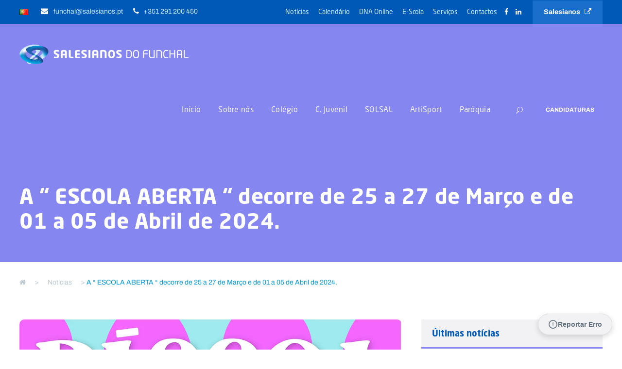

--- FILE ---
content_type: text/html; charset=UTF-8
request_url: https://www.funchal.salesianos.pt/2024/03/01/a-escola-aberta-decorre-de-25-a-27-de-marco-e-de-01-a-05-de-abril-de-2024/
body_size: 21269
content:
<!DOCTYPE html>
<html lang="pt-PT" prefix="og: https://ogp.me/ns#" class="no-js">
<head>
	<meta charset="UTF-8">
	<meta name="viewport" content="width=device-width, initial-scale=1">
	<link rel="profile" href="http://gmpg.org/xfn/11">
	<link rel="pingback" href="https://www.funchal.salesianos.pt/xmlrpc.php">
	
<!-- KGS Debug v2.4: A verificar prioridades de CSS... -->

		<script>
			(function () {
					window._egoiaq = window._egoiaq || [];
					window._egoiaq.push(['setListId', 2]);
					
					var _mtm = window._mtm = window._mtm || [];
					_mtm.push({'mtm.startTime': (new Date().getTime()), 'event': 'mtm.Start'});
					var d=document, g=d.createElement('script'), s=d.getElementsByTagName('script')[0];
					g.type='text/javascript'; g.async=true; g.src='https://egoi.site/1742849_www.funchal.salesianos.pt.js';
					s.parentNode.insertBefore(g,s);
				}
			)();
		</script>

		<meta name="dlm-version" content="5.1.6"><script id="cookieyes" type="text/javascript" src="https://cdn-cookieyes.com/client_data/dfbbc7fa179907160d11ccd9/script.js"></script>
<!-- Search Engine Optimization by Rank Math - https://rankmath.com/ -->
<title>A “ ESCOLA ABERTA “ decorre de 25 a 27 de Março e de 01 a 05 de Abril de 2024. - Salesianos do Funchal</title>
<meta name="description" content="As inscrições são realizadas na secretaria do Colégio e destinam-se a todas as crianças e jovens com idades compreendidas entre os 6 e os 14 anos."/>
<meta name="robots" content="index, follow, max-snippet:-1, max-video-preview:-1, max-image-preview:large"/>
<link rel="canonical" href="https://www.funchal.salesianos.pt/2024/03/01/a-escola-aberta-decorre-de-25-a-27-de-marco-e-de-01-a-05-de-abril-de-2024/" />
<meta property="og:locale" content="pt_PT" />
<meta property="og:type" content="article" />
<meta property="og:title" content="A “ ESCOLA ABERTA “ decorre de 25 a 27 de Março e de 01 a 05 de Abril de 2024. - Salesianos do Funchal" />
<meta property="og:description" content="As inscrições são realizadas na secretaria do Colégio e destinam-se a todas as crianças e jovens com idades compreendidas entre os 6 e os 14 anos." />
<meta property="og:url" content="https://www.funchal.salesianos.pt/2024/03/01/a-escola-aberta-decorre-de-25-a-27-de-marco-e-de-01-a-05-de-abril-de-2024/" />
<meta property="og:site_name" content="Salesianos do Funchal" />
<meta property="article:tag" content="2023/2024" />
<meta property="article:tag" content="artisport" />
<meta property="article:tag" content="Páscoa" />
<meta property="article:section" content="Notícias" />
<meta property="og:updated_time" content="2024-03-01T15:49:14+00:00" />
<meta property="article:published_time" content="2024-03-01T15:49:12+00:00" />
<meta property="article:modified_time" content="2024-03-01T15:49:14+00:00" />
<meta name="twitter:card" content="summary_large_image" />
<meta name="twitter:title" content="A “ ESCOLA ABERTA “ decorre de 25 a 27 de Março e de 01 a 05 de Abril de 2024. - Salesianos do Funchal" />
<meta name="twitter:description" content="As inscrições são realizadas na secretaria do Colégio e destinam-se a todas as crianças e jovens com idades compreendidas entre os 6 e os 14 anos." />
<meta name="twitter:label1" content="Written by" />
<meta name="twitter:data1" content="Ângelo Paixão" />
<meta name="twitter:label2" content="Time to read" />
<meta name="twitter:data2" content="Less than a minute" />
<script type="application/ld+json" class="rank-math-schema">{"@context":"https://schema.org","@graph":[{"@type":["Person","Organization"],"@id":"https://www.funchal.salesianos.pt/#person","name":"Salesianos do Funchal"},{"@type":"WebSite","@id":"https://www.funchal.salesianos.pt/#website","url":"https://www.funchal.salesianos.pt","name":"Salesianos do Funchal","publisher":{"@id":"https://www.funchal.salesianos.pt/#person"},"inLanguage":"pt-PT"},{"@type":"ImageObject","@id":"https://www.funchal.salesianos.pt/wp-content/uploads/sites/22/2024/03/FCH-Escola-Aberta-pascoa_POST-SITE.webp","url":"https://www.funchal.salesianos.pt/wp-content/uploads/sites/22/2024/03/FCH-Escola-Aberta-pascoa_POST-SITE.webp","width":"1033","height":"593","inLanguage":"pt-PT"},{"@type":"WebPage","@id":"https://www.funchal.salesianos.pt/2024/03/01/a-escola-aberta-decorre-de-25-a-27-de-marco-e-de-01-a-05-de-abril-de-2024/#webpage","url":"https://www.funchal.salesianos.pt/2024/03/01/a-escola-aberta-decorre-de-25-a-27-de-marco-e-de-01-a-05-de-abril-de-2024/","name":"A \u201c ESCOLA ABERTA \u201c decorre de 25 a 27 de Mar\u00e7o e de 01 a 05 de Abril de 2024. - Salesianos do Funchal","datePublished":"2024-03-01T15:49:12+00:00","dateModified":"2024-03-01T15:49:14+00:00","isPartOf":{"@id":"https://www.funchal.salesianos.pt/#website"},"primaryImageOfPage":{"@id":"https://www.funchal.salesianos.pt/wp-content/uploads/sites/22/2024/03/FCH-Escola-Aberta-pascoa_POST-SITE.webp"},"inLanguage":"pt-PT"},{"@type":"Person","@id":"https://www.funchal.salesianos.pt/author/angelopaixao/","name":"\u00c2ngelo Paix\u00e3o","url":"https://www.funchal.salesianos.pt/author/angelopaixao/","image":{"@type":"ImageObject","@id":"https://secure.gravatar.com/avatar/adc419fe942ed4e54472e1c12ba3140d993b3bbfe28aef0b3371c974dc5befa2?s=96&amp;d=mm&amp;r=g","url":"https://secure.gravatar.com/avatar/adc419fe942ed4e54472e1c12ba3140d993b3bbfe28aef0b3371c974dc5befa2?s=96&amp;d=mm&amp;r=g","caption":"\u00c2ngelo Paix\u00e3o","inLanguage":"pt-PT"}},{"@type":"BlogPosting","headline":"A \u201c ESCOLA ABERTA \u201c decorre de 25 a 27 de Mar\u00e7o e de 01 a 05 de Abril de 2024. - Salesianos do Funchal","datePublished":"2024-03-01T15:49:12+00:00","dateModified":"2024-03-01T15:49:14+00:00","articleSection":"Not\u00edcias","author":{"@id":"https://www.funchal.salesianos.pt/author/angelopaixao/","name":"\u00c2ngelo Paix\u00e3o"},"publisher":{"@id":"https://www.funchal.salesianos.pt/#person"},"description":"As inscri\u00e7\u00f5es s\u00e3o realizadas na secretaria do Col\u00e9gio e destinam-se a todas as crian\u00e7as e jovens com idades compreendidas entre os 6 e os 14 anos.","name":"A \u201c ESCOLA ABERTA \u201c decorre de 25 a 27 de Mar\u00e7o e de 01 a 05 de Abril de 2024. - Salesianos do Funchal","@id":"https://www.funchal.salesianos.pt/2024/03/01/a-escola-aberta-decorre-de-25-a-27-de-marco-e-de-01-a-05-de-abril-de-2024/#richSnippet","isPartOf":{"@id":"https://www.funchal.salesianos.pt/2024/03/01/a-escola-aberta-decorre-de-25-a-27-de-marco-e-de-01-a-05-de-abril-de-2024/#webpage"},"image":{"@id":"https://www.funchal.salesianos.pt/wp-content/uploads/sites/22/2024/03/FCH-Escola-Aberta-pascoa_POST-SITE.webp"},"inLanguage":"pt-PT","mainEntityOfPage":{"@id":"https://www.funchal.salesianos.pt/2024/03/01/a-escola-aberta-decorre-de-25-a-27-de-marco-e-de-01-a-05-de-abril-de-2024/#webpage"}}]}</script>
<!-- /Rank Math WordPress SEO plugin -->

<link rel='dns-prefetch' href='//challenges.cloudflare.com' />
<link rel='dns-prefetch' href='//use.typekit.net' />
<link rel='preconnect' href='https://use.typekit.net' />
<link rel="alternate" type="application/rss+xml" title="Salesianos do Funchal &raquo; Feed" href="https://www.funchal.salesianos.pt/feed/" />
<link rel="alternate" type="application/rss+xml" title="Salesianos do Funchal &raquo; Feed de comentários" href="https://www.funchal.salesianos.pt/comments/feed/" />
<link rel="alternate" type="text/calendar" title="Salesianos do Funchal &raquo; Feed iCal" href="https://www.funchal.salesianos.pt/events/?ical=1" />
<link rel="alternate" title="oEmbed (JSON)" type="application/json+oembed" href="https://www.funchal.salesianos.pt/wp-json/oembed/1.0/embed?url=https%3A%2F%2Fwww.funchal.salesianos.pt%2F2024%2F03%2F01%2Fa-escola-aberta-decorre-de-25-a-27-de-marco-e-de-01-a-05-de-abril-de-2024%2F&#038;lang=pt" />
<link rel="alternate" title="oEmbed (XML)" type="text/xml+oembed" href="https://www.funchal.salesianos.pt/wp-json/oembed/1.0/embed?url=https%3A%2F%2Fwww.funchal.salesianos.pt%2F2024%2F03%2F01%2Fa-escola-aberta-decorre-de-25-a-27-de-marco-e-de-01-a-05-de-abril-de-2024%2F&#038;format=xml&#038;lang=pt" />
<style id='wp-img-auto-sizes-contain-inline-css' type='text/css'>
img:is([sizes=auto i],[sizes^="auto," i]){contain-intrinsic-size:3000px 1500px}
/*# sourceURL=wp-img-auto-sizes-contain-inline-css */
</style>
<link rel='stylesheet' id='wp-block-library-css' href='https://www.funchal.salesianos.pt/wp-includes/css/dist/block-library/style.min.css?ver=6.9' type='text/css' media='all' />
<style id='wp-block-paragraph-inline-css' type='text/css'>
.is-small-text{font-size:.875em}.is-regular-text{font-size:1em}.is-large-text{font-size:2.25em}.is-larger-text{font-size:3em}.has-drop-cap:not(:focus):first-letter{float:left;font-size:8.4em;font-style:normal;font-weight:100;line-height:.68;margin:.05em .1em 0 0;text-transform:uppercase}body.rtl .has-drop-cap:not(:focus):first-letter{float:none;margin-left:.1em}p.has-drop-cap.has-background{overflow:hidden}:root :where(p.has-background){padding:1.25em 2.375em}:where(p.has-text-color:not(.has-link-color)) a{color:inherit}p.has-text-align-left[style*="writing-mode:vertical-lr"],p.has-text-align-right[style*="writing-mode:vertical-rl"]{rotate:180deg}
/*# sourceURL=https://www.funchal.salesianos.pt/wp-includes/blocks/paragraph/style.min.css */
</style>
<style id='global-styles-inline-css' type='text/css'>
:root{--wp--preset--aspect-ratio--square: 1;--wp--preset--aspect-ratio--4-3: 4/3;--wp--preset--aspect-ratio--3-4: 3/4;--wp--preset--aspect-ratio--3-2: 3/2;--wp--preset--aspect-ratio--2-3: 2/3;--wp--preset--aspect-ratio--16-9: 16/9;--wp--preset--aspect-ratio--9-16: 9/16;--wp--preset--color--black: #000000;--wp--preset--color--cyan-bluish-gray: #abb8c3;--wp--preset--color--white: #ffffff;--wp--preset--color--pale-pink: #f78da7;--wp--preset--color--vivid-red: #cf2e2e;--wp--preset--color--luminous-vivid-orange: #ff6900;--wp--preset--color--luminous-vivid-amber: #fcb900;--wp--preset--color--light-green-cyan: #7bdcb5;--wp--preset--color--vivid-green-cyan: #00d084;--wp--preset--color--pale-cyan-blue: #8ed1fc;--wp--preset--color--vivid-cyan-blue: #0693e3;--wp--preset--color--vivid-purple: #9b51e0;--wp--preset--gradient--vivid-cyan-blue-to-vivid-purple: linear-gradient(135deg,rgb(6,147,227) 0%,rgb(155,81,224) 100%);--wp--preset--gradient--light-green-cyan-to-vivid-green-cyan: linear-gradient(135deg,rgb(122,220,180) 0%,rgb(0,208,130) 100%);--wp--preset--gradient--luminous-vivid-amber-to-luminous-vivid-orange: linear-gradient(135deg,rgb(252,185,0) 0%,rgb(255,105,0) 100%);--wp--preset--gradient--luminous-vivid-orange-to-vivid-red: linear-gradient(135deg,rgb(255,105,0) 0%,rgb(207,46,46) 100%);--wp--preset--gradient--very-light-gray-to-cyan-bluish-gray: linear-gradient(135deg,rgb(238,238,238) 0%,rgb(169,184,195) 100%);--wp--preset--gradient--cool-to-warm-spectrum: linear-gradient(135deg,rgb(74,234,220) 0%,rgb(151,120,209) 20%,rgb(207,42,186) 40%,rgb(238,44,130) 60%,rgb(251,105,98) 80%,rgb(254,248,76) 100%);--wp--preset--gradient--blush-light-purple: linear-gradient(135deg,rgb(255,206,236) 0%,rgb(152,150,240) 100%);--wp--preset--gradient--blush-bordeaux: linear-gradient(135deg,rgb(254,205,165) 0%,rgb(254,45,45) 50%,rgb(107,0,62) 100%);--wp--preset--gradient--luminous-dusk: linear-gradient(135deg,rgb(255,203,112) 0%,rgb(199,81,192) 50%,rgb(65,88,208) 100%);--wp--preset--gradient--pale-ocean: linear-gradient(135deg,rgb(255,245,203) 0%,rgb(182,227,212) 50%,rgb(51,167,181) 100%);--wp--preset--gradient--electric-grass: linear-gradient(135deg,rgb(202,248,128) 0%,rgb(113,206,126) 100%);--wp--preset--gradient--midnight: linear-gradient(135deg,rgb(2,3,129) 0%,rgb(40,116,252) 100%);--wp--preset--font-size--small: 13px;--wp--preset--font-size--medium: 20px;--wp--preset--font-size--large: 36px;--wp--preset--font-size--x-large: 42px;--wp--preset--spacing--20: 0.44rem;--wp--preset--spacing--30: 0.67rem;--wp--preset--spacing--40: 1rem;--wp--preset--spacing--50: 1.5rem;--wp--preset--spacing--60: 2.25rem;--wp--preset--spacing--70: 3.38rem;--wp--preset--spacing--80: 5.06rem;--wp--preset--shadow--natural: 6px 6px 9px rgba(0, 0, 0, 0.2);--wp--preset--shadow--deep: 12px 12px 50px rgba(0, 0, 0, 0.4);--wp--preset--shadow--sharp: 6px 6px 0px rgba(0, 0, 0, 0.2);--wp--preset--shadow--outlined: 6px 6px 0px -3px rgb(255, 255, 255), 6px 6px rgb(0, 0, 0);--wp--preset--shadow--crisp: 6px 6px 0px rgb(0, 0, 0);}:where(.is-layout-flex){gap: 0.5em;}:where(.is-layout-grid){gap: 0.5em;}body .is-layout-flex{display: flex;}.is-layout-flex{flex-wrap: wrap;align-items: center;}.is-layout-flex > :is(*, div){margin: 0;}body .is-layout-grid{display: grid;}.is-layout-grid > :is(*, div){margin: 0;}:where(.wp-block-columns.is-layout-flex){gap: 2em;}:where(.wp-block-columns.is-layout-grid){gap: 2em;}:where(.wp-block-post-template.is-layout-flex){gap: 1.25em;}:where(.wp-block-post-template.is-layout-grid){gap: 1.25em;}.has-black-color{color: var(--wp--preset--color--black) !important;}.has-cyan-bluish-gray-color{color: var(--wp--preset--color--cyan-bluish-gray) !important;}.has-white-color{color: var(--wp--preset--color--white) !important;}.has-pale-pink-color{color: var(--wp--preset--color--pale-pink) !important;}.has-vivid-red-color{color: var(--wp--preset--color--vivid-red) !important;}.has-luminous-vivid-orange-color{color: var(--wp--preset--color--luminous-vivid-orange) !important;}.has-luminous-vivid-amber-color{color: var(--wp--preset--color--luminous-vivid-amber) !important;}.has-light-green-cyan-color{color: var(--wp--preset--color--light-green-cyan) !important;}.has-vivid-green-cyan-color{color: var(--wp--preset--color--vivid-green-cyan) !important;}.has-pale-cyan-blue-color{color: var(--wp--preset--color--pale-cyan-blue) !important;}.has-vivid-cyan-blue-color{color: var(--wp--preset--color--vivid-cyan-blue) !important;}.has-vivid-purple-color{color: var(--wp--preset--color--vivid-purple) !important;}.has-black-background-color{background-color: var(--wp--preset--color--black) !important;}.has-cyan-bluish-gray-background-color{background-color: var(--wp--preset--color--cyan-bluish-gray) !important;}.has-white-background-color{background-color: var(--wp--preset--color--white) !important;}.has-pale-pink-background-color{background-color: var(--wp--preset--color--pale-pink) !important;}.has-vivid-red-background-color{background-color: var(--wp--preset--color--vivid-red) !important;}.has-luminous-vivid-orange-background-color{background-color: var(--wp--preset--color--luminous-vivid-orange) !important;}.has-luminous-vivid-amber-background-color{background-color: var(--wp--preset--color--luminous-vivid-amber) !important;}.has-light-green-cyan-background-color{background-color: var(--wp--preset--color--light-green-cyan) !important;}.has-vivid-green-cyan-background-color{background-color: var(--wp--preset--color--vivid-green-cyan) !important;}.has-pale-cyan-blue-background-color{background-color: var(--wp--preset--color--pale-cyan-blue) !important;}.has-vivid-cyan-blue-background-color{background-color: var(--wp--preset--color--vivid-cyan-blue) !important;}.has-vivid-purple-background-color{background-color: var(--wp--preset--color--vivid-purple) !important;}.has-black-border-color{border-color: var(--wp--preset--color--black) !important;}.has-cyan-bluish-gray-border-color{border-color: var(--wp--preset--color--cyan-bluish-gray) !important;}.has-white-border-color{border-color: var(--wp--preset--color--white) !important;}.has-pale-pink-border-color{border-color: var(--wp--preset--color--pale-pink) !important;}.has-vivid-red-border-color{border-color: var(--wp--preset--color--vivid-red) !important;}.has-luminous-vivid-orange-border-color{border-color: var(--wp--preset--color--luminous-vivid-orange) !important;}.has-luminous-vivid-amber-border-color{border-color: var(--wp--preset--color--luminous-vivid-amber) !important;}.has-light-green-cyan-border-color{border-color: var(--wp--preset--color--light-green-cyan) !important;}.has-vivid-green-cyan-border-color{border-color: var(--wp--preset--color--vivid-green-cyan) !important;}.has-pale-cyan-blue-border-color{border-color: var(--wp--preset--color--pale-cyan-blue) !important;}.has-vivid-cyan-blue-border-color{border-color: var(--wp--preset--color--vivid-cyan-blue) !important;}.has-vivid-purple-border-color{border-color: var(--wp--preset--color--vivid-purple) !important;}.has-vivid-cyan-blue-to-vivid-purple-gradient-background{background: var(--wp--preset--gradient--vivid-cyan-blue-to-vivid-purple) !important;}.has-light-green-cyan-to-vivid-green-cyan-gradient-background{background: var(--wp--preset--gradient--light-green-cyan-to-vivid-green-cyan) !important;}.has-luminous-vivid-amber-to-luminous-vivid-orange-gradient-background{background: var(--wp--preset--gradient--luminous-vivid-amber-to-luminous-vivid-orange) !important;}.has-luminous-vivid-orange-to-vivid-red-gradient-background{background: var(--wp--preset--gradient--luminous-vivid-orange-to-vivid-red) !important;}.has-very-light-gray-to-cyan-bluish-gray-gradient-background{background: var(--wp--preset--gradient--very-light-gray-to-cyan-bluish-gray) !important;}.has-cool-to-warm-spectrum-gradient-background{background: var(--wp--preset--gradient--cool-to-warm-spectrum) !important;}.has-blush-light-purple-gradient-background{background: var(--wp--preset--gradient--blush-light-purple) !important;}.has-blush-bordeaux-gradient-background{background: var(--wp--preset--gradient--blush-bordeaux) !important;}.has-luminous-dusk-gradient-background{background: var(--wp--preset--gradient--luminous-dusk) !important;}.has-pale-ocean-gradient-background{background: var(--wp--preset--gradient--pale-ocean) !important;}.has-electric-grass-gradient-background{background: var(--wp--preset--gradient--electric-grass) !important;}.has-midnight-gradient-background{background: var(--wp--preset--gradient--midnight) !important;}.has-small-font-size{font-size: var(--wp--preset--font-size--small) !important;}.has-medium-font-size{font-size: var(--wp--preset--font-size--medium) !important;}.has-large-font-size{font-size: var(--wp--preset--font-size--large) !important;}.has-x-large-font-size{font-size: var(--wp--preset--font-size--x-large) !important;}
/*# sourceURL=global-styles-inline-css */
</style>

<style id='classic-theme-styles-inline-css' type='text/css'>
/*! This file is auto-generated */
.wp-block-button__link{color:#fff;background-color:#32373c;border-radius:9999px;box-shadow:none;text-decoration:none;padding:calc(.667em + 2px) calc(1.333em + 2px);font-size:1.125em}.wp-block-file__button{background:#32373c;color:#fff;text-decoration:none}
/*# sourceURL=/wp-includes/css/classic-themes.min.css */
</style>
<link rel='stylesheet' id='contact-form-7-css' href='https://www.funchal.salesianos.pt/wp-content/plugins/contact-form-7/includes/css/styles.css?ver=6.1.4' type='text/css' media='all' />
<style id='dominant-color-styles-inline-css' type='text/css'>
img[data-dominant-color]:not(.has-transparency) { background-color: var(--dominant-color); }
/*# sourceURL=dominant-color-styles-inline-css */
</style>
<link rel='stylesheet' id='dashicons-css' href='https://www.funchal.salesianos.pt/wp-includes/css/dashicons.min.css?ver=6.9' type='text/css' media='all' />
<link rel='stylesheet' id='egoi-for-wp-css' href='https://www.funchal.salesianos.pt/wp-content/plugins/smart-marketing-for-wp/public/css/egoi-for-wp-public.css?ver=5.1.08' type='text/css' media='' />
<link rel='stylesheet' id='font-awesome-css' href='https://www.funchal.salesianos.pt/wp-content/plugins/goodlayers-core/plugins/fontawesome/font-awesome.css?ver=6.9' type='text/css' media='all' />
<link rel='stylesheet' id='fa5-css' href='https://www.funchal.salesianos.pt/wp-content/plugins/goodlayers-core/plugins/fa5/fa5.css?ver=6.9' type='text/css' media='all' />
<link rel='stylesheet' id='elegant-font-css' href='https://www.funchal.salesianos.pt/wp-content/plugins/goodlayers-core/plugins/elegant/elegant-font.css?ver=6.9' type='text/css' media='all' />
<link rel='stylesheet' id='gdlr-core-plugin-css' href='https://www.funchal.salesianos.pt/wp-content/plugins/goodlayers-core/plugins/style.css?ver=1768582055' type='text/css' media='all' />
<link rel='stylesheet' id='gdlr-core-page-builder-css' href='https://www.funchal.salesianos.pt/wp-content/plugins/goodlayers-core/include/css/page-builder.css?ver=6.9' type='text/css' media='all' />
<link rel='stylesheet' id='uacf7-frontend-style-css' href='https://www.funchal.salesianos.pt/wp-content/plugins/ultimate-addons-for-contact-form-7/assets/css/uacf7-frontend.css?ver=6.9' type='text/css' media='all' />
<link rel='stylesheet' id='uacf7-form-style-css' href='https://www.funchal.salesianos.pt/wp-content/plugins/ultimate-addons-for-contact-form-7/assets/css/form-style.css?ver=6.9' type='text/css' media='all' />
<link rel='stylesheet' id='uacf7-column-css' href='https://www.funchal.salesianos.pt/wp-content/plugins/ultimate-addons-for-contact-form-7/addons/column/grid/columns.css?ver=6.9' type='text/css' media='all' />
<link rel='stylesheet' id='submission_id_public_css-css' href='https://www.funchal.salesianos.pt/wp-content/plugins/ultimate-addons-for-contact-form-7/addons/submission-id/assets/public/css/public-submission-id.css?ver=UAFC7_VERSION' type='text/css' media='1' />
<link rel='stylesheet' id='kingster-style-core-css' href='https://www.funchal.salesianos.pt/wp-content/themes/kingster/css/style-core.css?ver=6.9' type='text/css' media='all' />
<link rel='stylesheet' id='kingster-custom-style-css' href='https://www.funchal.salesianos.pt/wp-content/uploads/sites/22/kingster-style-custom.css?1768581785&#038;ver=6.9' type='text/css' media='all' />
<link rel='stylesheet' id='adobe-fonts-css' href='https://use.typekit.net/viw1zhx.css' type='text/css' media='all' />
<style id='adobe-fonts-inline-css' type='text/css'>

        /* Conteúdo textual: Archivo (variações) */
        body,
        .entry-content, .kingster-page-content,
        .post, .page,
        p, li, dd, dt, blockquote, .wp-block-paragraph {
            font-family: "Archivo", "archivo", "archivo-regular", "neo-sans", sans-serif !important;
        }

        /* Inputs / formulários */
        input, textarea, select, button {
            font-family: "Archivo", "archivo", "archivo-regular", sans-serif !important;
        }

        /* Títulos / menus: Neo Sans (variações) */
        h1,h2,h3,h4,h5,h6,
        .kingster-page-title-wrap .kingster-page-title,
        .kingster-page-caption,
        .gdlr-core-title-item-title {
            font-family: "Neo Sans", "neo-sans", "neo-sans-pro", "neo_sans", sans-serif !important;
        }

        /* Menus principais (aplica só à family) */
        #kingster-top-bar-menu > li > a,
        .kingster-main-menu > li > a,
        .sf-menu > li > a {
            font-family: "Neo Sans", "neo-sans", sans-serif !important;
        }

        /* Restaurar icon fonts (previne que as family acima as sobreponham) */
        .fa, .fas, .far, .fal, .fab { font-family: "FontAwesome", "Font Awesome 5 Free", "Font Awesome 5 Brands" !important; }
        .dashicons { font-family: "Dashicons" !important; }
    
/*# sourceURL=adobe-fonts-inline-css */
</style>
<link rel='stylesheet' id='kingster-global-network-style-css' href='https://www.funchal.salesianos.pt/wp-content/plugins/kingster-global-styles/global-style.css?ver=1769440191' type='text/css' media='all' />
<link rel='stylesheet' id='kingster-learnpress-css' href='https://www.funchal.salesianos.pt/wp-content/themes/kingster/learnpress/kingster-learnpress.css?ver=6.9' type='text/css' media='all' />
<link rel='stylesheet' id='kingster-learnpress-pb-css' href='https://www.funchal.salesianos.pt/wp-content/themes/kingster/learnpress/kingster-learnpress-pb.css?ver=6.9' type='text/css' media='all' />
<script type="text/javascript" id="canvas-loader-js-extra">
/* <![CDATA[ */
var egoi_config_ajax_object_core = {"ajax_url":"https://www.funchal.salesianos.pt/wp-admin/admin-ajax.php","ajax_nonce":"fa8be08c94"};
//# sourceURL=canvas-loader-js-extra
/* ]]> */
</script>
<script type="text/javascript" src="https://www.funchal.salesianos.pt/wp-content/plugins/smart-marketing-for-wp/admin/js/egoi-for-wp-canvas.js?ver=5.1.08" id="canvas-loader-js"></script>
<script type="text/javascript" src="https://www.funchal.salesianos.pt/wp-includes/js/jquery/jquery.min.js?ver=3.7.1" id="jquery-core-js"></script>
<script type="text/javascript" src="https://www.funchal.salesianos.pt/wp-includes/js/jquery/jquery-migrate.min.js?ver=3.4.1" id="jquery-migrate-js"></script>
<script type="text/javascript" src="https://www.funchal.salesianos.pt/wp-content/plugins/cookie-law-info/lite/frontend/js/wca.min.js?ver=3.3.9.1" id="cookie-law-info-wca-js"></script>
<script type="text/javascript" src="https://www.funchal.salesianos.pt/wp-content/themes/kingster/learnpress/kingster-learnpress.js?ver=6.9" id="kingster-learnpress-js"></script>
<link rel="https://api.w.org/" href="https://www.funchal.salesianos.pt/wp-json/" /><link rel="alternate" title="JSON" type="application/json" href="https://www.funchal.salesianos.pt/wp-json/wp/v2/posts/14069" /><link rel="EditURI" type="application/rsd+xml" title="RSD" href="https://www.funchal.salesianos.pt/xmlrpc.php?rsd" />
<meta name="generator" content="WordPress 6.9" />
<link rel='shortlink' href='https://www.funchal.salesianos.pt/?p=14069' />
<meta name="generator" content="auto-sizes 1.7.0">
<meta name="generator" content="dominant-color-images 1.2.0">
<!-- Matomo --><script type="text/javascript">
/* <![CDATA[ */
(function () {
function initTracking() {
var _paq = window._paq = window._paq || [];
_paq.push(['enableJSErrorTracking']);
_paq.push(['setRequestMethod', 'POST']);
_paq.push(['trackAllContentImpressions']);
_paq.push(['enableHeartBeatTimer', 30]);_paq.push(['trackPageView']);_paq.push(['enableLinkTracking']);_paq.push(['alwaysUseSendBeacon']);_paq.push(['setTrackerUrl', "https:\/\/www.funchal.salesianos.pt\/wp-content\/plugins\/matomo\/app\/matomo.php"]);_paq.push(['setSiteId', '1']);var d=document, g=d.createElement('script'), s=d.getElementsByTagName('script')[0];
g.type='text/javascript'; g.async=true; g.src="https:\/\/www.funchal.salesianos.pt\/wp-content\/uploads\/sites\/22\/matomo\/matomo.js"; s.parentNode.insertBefore(g,s);
}
if (document.prerendering) {
	document.addEventListener('prerenderingchange', initTracking, {once: true});
} else {
	initTracking();
}
})();
/* ]]> */
</script>
<!-- End Matomo Code --><meta name="generator" content="performance-lab 4.0.1; plugins: auto-sizes, dominant-color-images, embed-optimizer, image-prioritizer, performant-translations, nocache-bfcache, speculation-rules, web-worker-offloading, webp-uploads">
<meta name="generator" content="performant-translations 1.2.0">
<meta name="generator" content="web-worker-offloading 0.2.0">
<meta name="generator" content="webp-uploads 2.6.1">
<meta name="tec-api-version" content="v1"><meta name="tec-api-origin" content="https://www.funchal.salesianos.pt"><link rel="alternate" href="https://www.funchal.salesianos.pt/wp-json/tribe/events/v1/" /><style>
/* 1. Contentor e Sombra (Configuração X=0, Y=5, Blur=5) */
.wp-block-table {
    background-color: transparent !important;
    border: none !important;
    padding: 0 !important;
    margin: 2em 0 !important;
}

.wp-block-table table {
    border-collapse: separate !important;
    border-spacing: 0 !important;
    width: 100% !important;
    border-radius: 12px !important;
    overflow: hidden !important;
    box-shadow: 0px 5px 5px rgba(143, 155, 164, 0.05) !important;
    border: 1px solid #e2e8f0 !important;
    /* Removido o table-layout:fixed para que o botão do editor funcione */
}
	
/* 2. Impedir apenas a quebra de PALAVRAS (permite quebra de linhas) */
.wp-block-table thead tr td,
.wp-block-table tbody tr td {
    white-space: normal !important; /* Permite saltar para a linha de baixo */
    word-break: keep-all !important; /* Não corta palavras ao meio */
    overflow-wrap: normal !important; /* Mantém a palavra íntegra */
    hyphens: none !important; /* Desativa hifenização automática */
    padding: 16px 20px !important;
}

/* 2. O HEADER (Sem forçar alinhamento) */
.wp-block-table thead tr td {
    background-color: #f8fafc !important;
    color: #334155 !important;
    padding: 18px 20px !important;
    font-weight: bold !important;
    border: none !important;
    box-shadow: inset 0 -2px 0 0 #cbd5e1 !important;
}

/* 3. CÉLULAS DO CORPO (Sem forçar alinhamento) */
.wp-block-table tbody tr td {
    padding: 16px 20px !important;
    background-color: #ffffff !important;
    border: none !important;
    border-bottom: 1px solid #f1f5f9 !important;
    color: #64748b !important;
    vertical-align: middle !important;
}

/* 4. LINHAS INTERCALADAS */
.wp-block-table tbody tr:nth-child(even) td {
    background-color: #fbfcfd !important;
}

/* 5. REMOVER BORDA DA ÚLTIMA LINHA */
.wp-block-table tbody tr:last-child td {
    border-bottom: none !important;
}
	
/* Ajuste para Mobile com Indicador Visual Minimalista */
@media screen and (max-width: 768px) {
    .wp-block-table {
        display: block !important;
        width: 100% !important;
        overflow-x: auto !important;
        -webkit-overflow-scrolling: touch !important;
        border-radius: 12px;
        position: relative;
    }

    .wp-block-table table {
        /* Garante que a tabela ultrapassa o ecrã para o scroll existir */
        min-width: 700px !important; 
        margin-bottom: 5px !important;
    }

    /* Indicador Visual sem fundo */
    .wp-block-table::after {
        content: "← Deslize para ver mais →";
        display: block;
        text-align: center;
        font-size: 11px;
        font-weight: 500;
        text-transform: uppercase;
        color: #94a3b8; /* Cor cinza discreta que já usamos */
        background: transparent !important; /* Remove o fundo */
        padding: 10px 0 0 0 !important; /* Apenas espaço no topo */
        letter-spacing: 1px;
        opacity: 0.8;
    }
}
</style>
<style>
/* 1. Base da Tabela */
table:not(.wp-block-table table):not(.ui-datepicker-table) {
    border-collapse: separate !important;
    border-spacing: 0 !important;
    margin: 2em 0 !important;
    width: 100% !important;
    box-shadow: 0px 5px 5px rgba(143, 155, 164, 0.05) !important;
    border: 1px solid #e2e8f0 !important;
    border-radius: 12px !important; /* Tenta manter global */
}

/* 2. Forçar Arredondamento nos Cantos (O Segredo) */
/* Canto superior esquerdo */
table:not(.wp-block-table table) thead tr:first-child th:first-child,
table:not(.wp-block-table table) thead tr:first-child td:first-child {
    border-top-left-radius: 12px !important;
}
/* Canto superior direito */
table:not(.wp-block-table table) thead tr:first-child th:last-child,
table:not(.wp-block-table table) thead tr:first-child td:last-child {
    border-top-right-radius: 12px !important;
}
/* Canto inferior esquerdo */
table:not(.wp-block-table table) tbody tr:last-child td:first-child {
    border-bottom-left-radius: 12px !important;
}
/* Canto inferior direito */
table:not(.wp-block-table table) tbody tr:last-child td:last-child {
    border-bottom-right-radius: 12px !important;
}

/* 3. Estilo das Células e Stroke */
table:not(.wp-block-table table) th,
table:not(.wp-block-table table) td {
    padding: 16px 20px !important;
    white-space: nowrap !important;
    border: none !important;
}

table:not(.wp-block-table table) thead th,
table:not(.wp-block-table table) thead td {
    background-color: #f8fafc !important;
    color: #334155 !important;
    font-weight: bold !important;
    box-shadow: inset 0 -2px 0 0 #cbd5e1 !important;
}

table:not(.wp-block-table table) tbody td {
    background-color: #ffffff !important;
    border-bottom: 1px solid #f1f5f9 !important;
}

table:not(.wp-block-table table) tbody tr:nth-child(even) td {
    background-color: #fbfcfd !important;
}

table:not(.wp-block-table table) tbody tr:last-child td {
    border-bottom: none !important;
}

/* 4. Mobile: Scroll e Aviso */
@media screen and (max-width: 768px) {
    table:not(.wp-block-table table) {
        display: block !important;
        overflow-x: auto !important;
        -webkit-overflow-scrolling: touch !important;
    }

    /* O aviso posicionado abaixo da tabela */
    table:not(.wp-block-table table)::after {
        content: "← Deslize para ver mais →";
        display: block !important;
        text-align: center !important;
        font-size: 11px !important;
        font-weight: 600 !important;
        color: #94a3b8 !important;
        padding: 15px 0 !important;
        text-transform: uppercase !important;
    }
}
</style>
<style>
/* 1. Contentor da Tabela do Builder (GDLR Core) */
.gdlr-core-text-box-item-content table {
    border-collapse: separate !important;
    border-spacing: 0 !important;
    width: 100% !important;
    margin: 1.5em 0 !important;
    border-radius: 12px !important;
    overflow: hidden !important;
    box-shadow: 0px 5px 5px rgba(143, 155, 164, 0.05) !important;
    border: 1px solid #e2e8f0 !important;
    display: table !important;
}

/* 2. Células de Cabeçalho (TH) */
.gdlr-core-text-box-item-content table tbody tr th {
    background-color: #f8fafc !important;
    color: #334155 !important;
    font-weight: bold !important;
    padding: 18px 20px !important;
    border: none !important;
    box-shadow: inset 0 -2px 0 0 #cbd5e1 !important;
    white-space: nowrap !important;
    /* SEM text-align: O tema/editor decide */
}

/* 3. Células de Dados (TD) */
.gdlr-core-text-box-item-content table tbody tr td {
    padding: 16px 20px !important;
    background-color: #ffffff !important;
    border: none !important;
    border-bottom: 1px solid #f1f5f9 !important;
    color: #64748b !important;
    vertical-align: middle !important;
    white-space: nowrap !important;
    /* SEM text-align: O tema/editor decide */
}

/* 4. Linhas Zebra */
.gdlr-core-text-box-item-content table tbody tr:nth-child(even) td {
    background-color: #fbfcfd !important;
}

/* 5. Cantos Arredondados */
.gdlr-core-text-box-item-content table tbody tr:first-child th:first-child { border-top-left-radius: 12px !important; }
.gdlr-core-text-box-item-content table tbody tr:first-child th:last-child { border-top-right-radius: 12px !important; }
.gdlr-core-text-box-item-content table tbody tr:last-child td:first-child { border-bottom-left-radius: 12px !important; }
.gdlr-core-text-box-item-content table tbody tr:last-child td:last-child { 
    border-bottom-right-radius: 12px !important;
    border-bottom: none !important; 
}

/* 6. MOBILE: Scroll e Aviso */
@media screen and (max-width: 768px) {
    .gdlr-core-text-box-item-content table {
        display: block !important;
        overflow-x: auto !important;
        -webkit-overflow-scrolling: touch !important;
        width: 100% !important;
    }

    .gdlr-core-text-box-item-content table::after {
        content: "← Deslize para ver mais →";
        display: block !important;
        text-align: center !important;
        font-size: 11px !important;
        font-weight: 600 !important;
        color: #94a3b8 !important;
        padding: 15px 0 !important;
        text-transform: uppercase !important;
        letter-spacing: 1px !important;
        position: sticky !important;
        left: 0 !important;
    }
}
</style>
<meta name="generator" content="speculation-rules 1.6.0">
<meta data-od-replaced-content="optimization-detective 1.0.0-beta4" name="generator" content="optimization-detective 1.0.0-beta4; url_metric_groups={0:empty, 480:empty, 600:empty, 782:populated}">
<meta name="generator" content="embed-optimizer 1.0.0-beta3">
<meta name="generator" content="image-prioritizer 1.0.0-beta3">
<link rel="icon" href="https://www.funchal.salesianos.pt/wp-content/uploads/sites/22/2024/02/cropped-flaticon-salesianos-portugal-32x32.png" sizes="32x32" />
<link rel="icon" href="https://www.funchal.salesianos.pt/wp-content/uploads/sites/22/2024/02/cropped-flaticon-salesianos-portugal-192x192.png" sizes="192x192" />
<link rel="apple-touch-icon" href="https://www.funchal.salesianos.pt/wp-content/uploads/sites/22/2024/02/cropped-flaticon-salesianos-portugal-180x180.png" />
<meta name="msapplication-TileImage" content="https://www.funchal.salesianos.pt/wp-content/uploads/sites/22/2024/02/cropped-flaticon-salesianos-portugal-270x270.png" />
<script>
var waitForTrackerCount = 0;
function matomoWaitForTracker() {
  if (typeof _paq === 'undefined') {
    if (waitForTrackerCount < 40) {
      setTimeout(matomoWaitForTracker, 250);
      waitForTrackerCount++;
      return;
    }
  } else {
    document.addEventListener("cookieyes_consent_update", function (eventData) {
        const data = eventData.detail;
        consentSet(data);
    });   
  }
}
function consentSet(data) {
   if (data.accepted.includes("analytics")) {
       _paq.push(['rememberCookieConsentGiven']);
       _paq.push(['setConsentGiven']);
   } else {
       _paq.push(['forgetCookieConsentGiven']);  
       _paq.push(['deleteCookies']);         
   }
}
document.addEventListener('DOMContentLoaded', matomoWaitForTracker());
</script>

<meta name="google-site-verification" content="vE9C9N7LwD3hzobh_xBPfu_v8MVAOTZ2EveVArFN9wQ" /></head>

<body class="wp-singular post-template-default single single-post postid-14069 single-format-standard wp-theme-kingster gdlr-core-body tribe-no-js kingster-body kingster-body-front kingster-full  kingster-with-sticky-navigation  kingster-blog-style-2  kingster-blockquote-style-1 gdlr-core-link-to-lightbox">
<div class="kingster-mobile-header-wrap" ><div class="kingster-mobile-header kingster-header-background kingster-style-slide " id="kingster-mobile-header" ><div class="kingster-mobile-header-container kingster-container clearfix" ><div class="kingster-logo  kingster-item-pdlr"><div class="kingster-logo-inner"><a class="" href="https://www.funchal.salesianos.pt/" ><img data-od-xpath="/HTML/BODY/DIV[@class=&apos;kingster-mobile-header-wrap&apos;]/*[1][self::DIV]/*[1][self::DIV]/*[1][self::DIV]/*[1][self::DIV]/*[1][self::A]/*[1][self::IMG]"  src="https://www.funchal.salesianos.pt/wp-content/uploads/sites/22/2022/12/logo-salesianos-funchal-branco-png.webp" width="600" height="72"  srcset="https://www.funchal.salesianos.pt/wp-content/uploads/sites/22/2022/12/logo-salesianos-funchal-branco-png-400x48.webp 400w, https://www.funchal.salesianos.pt/wp-content/uploads/sites/22/2022/12/logo-salesianos-funchal-branco-png.webp 600w"  sizes="(max-width: 767px) 100vw, (max-width: 1150px) 100vw, 1150px"  alt="" /></a></div></div><div class="kingster-mobile-menu-right" ><div class="kingster-main-menu-search" id="kingster-mobile-top-search" ><i class="fa fa-search" ></i></div><div class="kingster-top-search-wrap" >
	<div class="kingster-top-search-close" ></div>

	<div class="kingster-top-search-row" >
		<div class="kingster-top-search-cell" >
			<form role="search" method="get" class="search-form" action="https://www.funchal.salesianos.pt/">
	<input type="text" class="search-field kingster-title-font" placeholder="Pesquisa..." value="" name="s">
	<div class="kingster-top-search-submit"><i class="fa fa-search" ></i></div>
	<input type="submit" class="search-submit" value="Search">
	<div class="kingster-top-search-close"><i class="icon_close" ></i></div>
	<input type="hidden" name="ref" value="course"/><input type="hidden" name="post_type" value="lp_course"/>	
</form>
		</div>
	</div>

</div>
<div class="kingster-mobile-menu" ><a class="kingster-mm-menu-button kingster-mobile-menu-button kingster-mobile-button-hamburger" href="#kingster-mobile-menu" ><span></span></a><div class="kingster-mm-menu-wrap kingster-navigation-font" id="kingster-mobile-menu" data-slide="right" ><ul id="menu-menu-principal" class="m-menu"><li class="menu-item menu-item-type-post_type menu-item-object-page menu-item-home menu-item-5999"><a href="https://www.funchal.salesianos.pt/">Início</a></li>
<li class="menu-item menu-item-type-custom menu-item-object-custom menu-item-has-children menu-item-6516"><a href="#">Sobre nós</a>
<ul class="sub-menu">
	<li class="menu-item menu-item-type-post_type menu-item-object-page menu-item-5314"><a href="https://www.funchal.salesianos.pt/salesianos/">Salesianos</a></li>
	<li class="menu-item menu-item-type-post_type menu-item-object-page menu-item-6599"><a href="https://www.funchal.salesianos.pt/comunidade-salesiana/">Comunidade Salesiana</a></li>
	<li class="menu-item menu-item-type-post_type menu-item-object-page menu-item-6515"><a href="https://www.funchal.salesianos.pt/direcao/">Direção</a></li>
	<li class="menu-item menu-item-type-post_type menu-item-object-page menu-item-6514"><a href="https://www.funchal.salesianos.pt/identidade/">Família Salesiana</a></li>
</ul>
</li>
<li class="menu-item menu-item-type-custom menu-item-object-custom menu-item-has-children menu-item-6542"><a href="#">Colégio</a>
<ul class="sub-menu">
	<li class="menu-item menu-item-type-post_type menu-item-object-page menu-item-10894"><a href="https://www.funchal.salesianos.pt/projeto-educativo/">Projeto Educativo</a></li>
	<li class="menu-item menu-item-type-post_type menu-item-object-page menu-item-12881"><a href="https://www.funchal.salesianos.pt/1-ciclo-2/">Pré-escolar</a></li>
	<li class="menu-item menu-item-type-post_type menu-item-object-page menu-item-11255"><a href="https://www.funchal.salesianos.pt/1-ciclo/">1.º Ciclo</a></li>
	<li class="menu-item menu-item-type-post_type menu-item-object-page menu-item-10948"><a href="https://www.funchal.salesianos.pt/2-ciclo/">2.º Ciclo</a></li>
	<li class="menu-item menu-item-type-post_type menu-item-object-page menu-item-10891"><a href="https://www.funchal.salesianos.pt/3-ciclo/">3.º Ciclo</a></li>
	<li class="menu-item menu-item-type-post_type menu-item-object-page menu-item-9768"><a href="https://www.funchal.salesianos.pt/departamento-pastoral/">Departamento Pastoral</a></li>
	<li class="menu-item menu-item-type-post_type menu-item-object-page menu-item-10892"><a href="https://www.funchal.salesianos.pt/departamento-psicopedagogico/">Departamento Psicopedagógico</a></li>
	<li class="menu-item menu-item-type-post_type menu-item-object-page menu-item-13306"><a href="https://www.funchal.salesianos.pt/exames-nacionais-e-provas-de-equivalencia/">Exames Nacionais e Provas de Equivalência 2025</a></li>
	<li class="menu-item menu-item-type-post_type menu-item-object-page menu-item-12032"><a href="https://www.funchal.salesianos.pt/documentos/">Documentos</a></li>
</ul>
</li>
<li class="menu-item menu-item-type-post_type menu-item-object-page menu-item-has-children menu-item-12830"><a href="https://www.funchal.salesianos.pt/centro-juvenil-d-bosco/">C. Juvenil</a>
<ul class="sub-menu">
	<li class="menu-item menu-item-type-post_type menu-item-object-page menu-item-12831"><a href="https://www.funchal.salesianos.pt/arte-sal/">Art&amp;Sal</a></li>
	<li class="menu-item menu-item-type-post_type menu-item-object-page menu-item-12832"><a href="https://www.funchal.salesianos.pt/mjs/">Movimento Juvenil Salesiano</a></li>
</ul>
</li>
<li class="menu-item menu-item-type-post_type menu-item-object-page menu-item-11910"><a href="https://www.funchal.salesianos.pt/solsal/">SOLSAL</a></li>
<li class="menu-item menu-item-type-post_type menu-item-object-page menu-item-has-children menu-item-6707"><a href="https://www.funchal.salesianos.pt/artisport/">ArtiSport</a>
<ul class="sub-menu">
	<li class="menu-item menu-item-type-post_type menu-item-object-page menu-item-12821"><a href="https://www.funchal.salesianos.pt/juventude-atlantico-clube/">Juventude Atlântico Clube</a></li>
	<li class="menu-item menu-item-type-post_type menu-item-object-page menu-item-12823"><a href="https://www.funchal.salesianos.pt/artisport/complexo-de-piscinas/">Complexo de Piscinas</a></li>
	<li class="menu-item menu-item-type-post_type menu-item-object-page menu-item-12825"><a href="https://www.funchal.salesianos.pt/artisport/artes-e-tecnologias/">Arte e Música</a></li>
	<li class="menu-item menu-item-type-post_type menu-item-object-page menu-item-12827"><a href="https://www.funchal.salesianos.pt/artisport/enriquecimento-curricular/">Enriquecimento curricular</a></li>
	<li class="menu-item menu-item-type-post_type menu-item-object-page menu-item-12829"><a href="https://www.funchal.salesianos.pt/artisport/informatica/">Informática</a></li>
	<li class="menu-item menu-item-type-post_type menu-item-object-page menu-item-12828"><a href="https://www.funchal.salesianos.pt/artisport/escola-aberta/">Escola Aberta</a></li>
	<li class="menu-item menu-item-type-post_type menu-item-object-page menu-item-12826"><a href="https://www.funchal.salesianos.pt/artisport/campos-de-ferias/">Campos de férias</a></li>
	<li class="menu-item menu-item-type-post_type menu-item-object-page menu-item-12824"><a href="https://www.funchal.salesianos.pt/artisport/aniversarios/">Aniversários</a></li>
</ul>
</li>
<li class="menu-item menu-item-type-post_type menu-item-object-page menu-item-12850"><a href="https://www.funchal.salesianos.pt/paroquia/">Paróquia</a></li>
<li class="only-mobile menu-item menu-item-type-custom menu-item-object-custom menu-item-15405"><a target="_blank" href="https://www.online.funchal.salesianos.pt">DNA Online</a></li>
<li class="only-mobile menu-item menu-item-type-custom menu-item-object-custom menu-item-16127"><a target="_blank" href="https://moodleteste.salesianos.pt/">E-Scola</a></li>
</ul></div></div></div></div></div></div><div class="kingster-body-outer-wrapper ">
		<div class="kingster-body-wrapper clearfix  kingster-with-transparent-header kingster-with-frame">
	<div class="kingster-header-background-transparent" ><div class="kingster-top-bar" ><div class="kingster-top-bar-background" ></div><div class="kingster-top-bar-container kingster-container " ><div class="kingster-top-bar-container-inner clearfix" ><div class="kingster-top-bar-left kingster-item-pdlr"><span class="kingster-custom-wpml-flag" ><span class="kingster-custom-wpml-flag-item kingster-language-code-pt" ><a href="https://www.funchal.salesianos.pt/2024/03/01/a-escola-aberta-decorre-de-25-a-27-de-marco-e-de-01-a-05-de-abril-de-2024/" ><img data-od-xpath="/HTML/BODY/DIV[@class=&apos;kingster-body-outer-wrapper &apos;]/*[1][self::DIV]/*[1][self::DIV]/*[1][self::DIV]/*[2][self::DIV]/*[1][self::DIV]/*[1][self::DIV]/*[1][self::SPAN]/*[1][self::SPAN]/*[1][self::A]/*[1][self::IMG]" src="https://www.funchal.salesianos.pt/wp-content/plugins/polylang/flags/pt.png" alt="pt" width="18" height="12" /></a></span></span><i class="fa fa-envelope" style="font-size: 15px ;color: #ffffff ;margin-right: 8px ;"  ></i> funchal@salesianos.pt <i class="fa fa-phone" style="font-size: 15px ;color: #ffffff ;margin-left: 18px ;margin-right: 6px ;"  ></i> +351 291 200 450</div><div class="kingster-top-bar-right kingster-item-pdlr"><ul id="kingster-top-bar-menu" class="sf-menu kingster-top-bar-menu kingster-top-bar-right-menu"><li  class="menu-item menu-item-type-post_type menu-item-object-page menu-item-9123 kingster-normal-menu"><a href="https://www.funchal.salesianos.pt/noticias/">Notícias</a></li>
<li  class="menu-item menu-item-type-post_type menu-item-object-page menu-item-10698 kingster-normal-menu"><a href="https://www.funchal.salesianos.pt/calendario/">Calendário</a></li>
<li  class="menu-item menu-item-type-custom menu-item-object-custom menu-item-5368 kingster-normal-menu"><a target="_blank" href="https://www.online.funchal.salesianos.pt">DNA Online</a></li>
<li  class="menu-item menu-item-type-custom menu-item-object-custom menu-item-16125 kingster-normal-menu"><a href="https://moodleteste.salesianos.pt/">E-Scola</a></li>
<li  class="menu-item menu-item-type-post_type menu-item-object-page menu-item-9700 kingster-normal-menu"><a href="https://www.funchal.salesianos.pt/servicos/">Serviços</a></li>
<li  class="menu-item menu-item-type-post_type menu-item-object-page menu-item-6595 kingster-normal-menu"><a href="https://www.funchal.salesianos.pt/contactos/">Contactos</a></li>
</ul><div class="kingster-top-bar-right-social" ><a href="https://www.facebook.com/salesianosFNC" target="_blank" class="kingster-top-bar-social-icon" title="facebook" ><i class="fa fa-facebook" ></i></a><a href="https://www.linkedin.com/school/salesianospt" target="_blank" class="kingster-top-bar-social-icon" title="linkedin" ><i class="fa fa-linkedin" ></i></a></div><a class="kingster-top-bar-right-button" href="https://www.salesianos.pt/" target="_blank"  >Salesianos   <i class="fa fa-external-link" aria-hidden="true"></i></a></div></div></div></div>	
<header class="kingster-header-wrap kingster-header-style-plain  kingster-style-menu-right kingster-sticky-navigation kingster-style-slide clearfix" data-navigation-offset="75px"  >
	<div class="kingster-header-background" ></div>
	<div class="kingster-header-container  kingster-container">
			
		<div class="kingster-header-container-inner clearfix">
			<div class="kingster-logo  kingster-item-pdlr"><div class="kingster-logo-inner"><a class="" href="https://www.funchal.salesianos.pt/" ><img data-od-xpath="/HTML/BODY/DIV[@class=&apos;kingster-body-outer-wrapper &apos;]/*[1][self::DIV]/*[1][self::DIV]/*[2][self::HEADER]/*[2][self::DIV]/*[1][self::DIV]/*[1][self::DIV]/*[1][self::DIV]/*[1][self::A]/*[1][self::IMG]"  src="https://www.funchal.salesianos.pt/wp-content/uploads/sites/22/2022/12/logo-salesianos-funchal-branco-png.webp" width="600" height="72"  srcset="https://www.funchal.salesianos.pt/wp-content/uploads/sites/22/2022/12/logo-salesianos-funchal-branco-png-400x48.webp 400w, https://www.funchal.salesianos.pt/wp-content/uploads/sites/22/2022/12/logo-salesianos-funchal-branco-png.webp 600w"  sizes="(max-width: 767px) 100vw, (max-width: 1150px) 100vw, 1150px"  alt="" /></a></div></div>			<div class="kingster-navigation kingster-item-pdlr clearfix " >
			<div class="kingster-main-menu" id="kingster-main-menu" ><ul id="menu-menu-principal-1" class="sf-menu"><li  class="menu-item menu-item-type-post_type menu-item-object-page menu-item-home menu-item-5999 kingster-normal-menu"><a href="https://www.funchal.salesianos.pt/">Início</a></li>
<li  class="menu-item menu-item-type-custom menu-item-object-custom menu-item-has-children menu-item-6516 kingster-normal-menu"><a href="#" class="sf-with-ul-pre">Sobre nós</a>
<ul class="sub-menu">
	<li  class="menu-item menu-item-type-post_type menu-item-object-page menu-item-5314" data-size="60"><a href="https://www.funchal.salesianos.pt/salesianos/">Salesianos</a></li>
	<li  class="menu-item menu-item-type-post_type menu-item-object-page menu-item-6599" data-size="60"><a href="https://www.funchal.salesianos.pt/comunidade-salesiana/">Comunidade Salesiana</a></li>
	<li  class="menu-item menu-item-type-post_type menu-item-object-page menu-item-6515" data-size="60"><a href="https://www.funchal.salesianos.pt/direcao/">Direção</a></li>
	<li  class="menu-item menu-item-type-post_type menu-item-object-page menu-item-6514" data-size="60"><a href="https://www.funchal.salesianos.pt/identidade/">Família Salesiana</a></li>
</ul>
</li>
<li  class="menu-item menu-item-type-custom menu-item-object-custom menu-item-has-children menu-item-6542 kingster-normal-menu"><a href="#" class="sf-with-ul-pre">Colégio</a>
<ul class="sub-menu">
	<li  class="menu-item menu-item-type-post_type menu-item-object-page menu-item-10894" data-size="20"><a href="https://www.funchal.salesianos.pt/projeto-educativo/">Projeto Educativo</a></li>
	<li  class="menu-item menu-item-type-post_type menu-item-object-page menu-item-12881" data-size="60"><a href="https://www.funchal.salesianos.pt/1-ciclo-2/">Pré-escolar</a></li>
	<li  class="menu-item menu-item-type-post_type menu-item-object-page menu-item-11255" data-size="60"><a href="https://www.funchal.salesianos.pt/1-ciclo/">1.º Ciclo</a></li>
	<li  class="menu-item menu-item-type-post_type menu-item-object-page menu-item-10948" data-size="60"><a href="https://www.funchal.salesianos.pt/2-ciclo/">2.º Ciclo</a></li>
	<li  class="menu-item menu-item-type-post_type menu-item-object-page menu-item-10891" data-size="60"><a href="https://www.funchal.salesianos.pt/3-ciclo/">3.º Ciclo</a></li>
	<li  class="menu-item menu-item-type-post_type menu-item-object-page menu-item-9768" data-size="20"><a href="https://www.funchal.salesianos.pt/departamento-pastoral/">Departamento Pastoral</a></li>
	<li  class="menu-item menu-item-type-post_type menu-item-object-page menu-item-10892" data-size="20"><a href="https://www.funchal.salesianos.pt/departamento-psicopedagogico/">Departamento Psicopedagógico</a></li>
	<li  class="menu-item menu-item-type-post_type menu-item-object-page menu-item-13306" data-size="60"><a href="https://www.funchal.salesianos.pt/exames-nacionais-e-provas-de-equivalencia/">Exames Nacionais e Provas de Equivalência 2025</a></li>
	<li  class="menu-item menu-item-type-post_type menu-item-object-page menu-item-12032" data-size="20"><a href="https://www.funchal.salesianos.pt/documentos/">Documentos</a></li>
</ul>
</li>
<li  class="menu-item menu-item-type-post_type menu-item-object-page menu-item-has-children menu-item-12830 kingster-normal-menu"><a href="https://www.funchal.salesianos.pt/centro-juvenil-d-bosco/" class="sf-with-ul-pre">C. Juvenil</a>
<ul class="sub-menu">
	<li  class="menu-item menu-item-type-post_type menu-item-object-page menu-item-12831" data-size="60"><a href="https://www.funchal.salesianos.pt/arte-sal/">Art&amp;Sal</a></li>
	<li  class="menu-item menu-item-type-post_type menu-item-object-page menu-item-12832" data-size="60"><a href="https://www.funchal.salesianos.pt/mjs/">Movimento Juvenil Salesiano</a></li>
</ul>
</li>
<li  class="menu-item menu-item-type-post_type menu-item-object-page menu-item-11910 kingster-normal-menu"><a href="https://www.funchal.salesianos.pt/solsal/">SOLSAL</a></li>
<li  class="menu-item menu-item-type-post_type menu-item-object-page menu-item-has-children menu-item-6707 kingster-normal-menu"><a href="https://www.funchal.salesianos.pt/artisport/" class="sf-with-ul-pre">ArtiSport</a>
<ul class="sub-menu">
	<li  class="menu-item menu-item-type-post_type menu-item-object-page menu-item-12821" data-size="60"><a href="https://www.funchal.salesianos.pt/juventude-atlantico-clube/">Juventude Atlântico Clube</a></li>
	<li  class="menu-item menu-item-type-post_type menu-item-object-page menu-item-12823" data-size="60"><a href="https://www.funchal.salesianos.pt/artisport/complexo-de-piscinas/">Complexo de Piscinas</a></li>
	<li  class="menu-item menu-item-type-post_type menu-item-object-page menu-item-12825" data-size="60"><a href="https://www.funchal.salesianos.pt/artisport/artes-e-tecnologias/">Arte e Música</a></li>
	<li  class="menu-item menu-item-type-post_type menu-item-object-page menu-item-12827" data-size="60"><a href="https://www.funchal.salesianos.pt/artisport/enriquecimento-curricular/">Enriquecimento curricular</a></li>
	<li  class="menu-item menu-item-type-post_type menu-item-object-page menu-item-12829" data-size="60"><a href="https://www.funchal.salesianos.pt/artisport/informatica/">Informática</a></li>
	<li  class="menu-item menu-item-type-post_type menu-item-object-page menu-item-12828" data-size="60"><a href="https://www.funchal.salesianos.pt/artisport/escola-aberta/">Escola Aberta</a></li>
	<li  class="menu-item menu-item-type-post_type menu-item-object-page menu-item-12826" data-size="60"><a href="https://www.funchal.salesianos.pt/artisport/campos-de-ferias/">Campos de férias</a></li>
	<li  class="menu-item menu-item-type-post_type menu-item-object-page menu-item-12824" data-size="60"><a href="https://www.funchal.salesianos.pt/artisport/aniversarios/">Aniversários</a></li>
</ul>
</li>
<li  class="menu-item menu-item-type-post_type menu-item-object-page menu-item-12850 kingster-normal-menu"><a href="https://www.funchal.salesianos.pt/paroquia/">Paróquia</a></li>
<li  class="only-mobile menu-item menu-item-type-custom menu-item-object-custom menu-item-15405 kingster-normal-menu"><a target="_blank" href="https://www.online.funchal.salesianos.pt">DNA Online</a></li>
<li  class="only-mobile menu-item menu-item-type-custom menu-item-object-custom menu-item-16127 kingster-normal-menu"><a target="_blank" href="https://moodleteste.salesianos.pt/">E-Scola</a></li>
</ul><div class="kingster-navigation-slide-bar" id="kingster-navigation-slide-bar" ></div></div><div class="kingster-main-menu-right-wrap clearfix " ><div class="kingster-main-menu-search" id="kingster-top-search" ><i class="icon_search" ></i></div><div class="kingster-top-search-wrap" >
	<div class="kingster-top-search-close" ></div>

	<div class="kingster-top-search-row" >
		<div class="kingster-top-search-cell" >
			<form role="search" method="get" class="search-form" action="https://www.funchal.salesianos.pt/">
	<input type="text" class="search-field kingster-title-font" placeholder="Pesquisa..." value="" name="s">
	<div class="kingster-top-search-submit"><i class="fa fa-search" ></i></div>
	<input type="submit" class="search-submit" value="Search">
	<div class="kingster-top-search-close"><i class="icon_close" ></i></div>
	<input type="hidden" name="ref" value="course"/><input type="hidden" name="post_type" value="lp_course"/>	
</form>
		</div>
	</div>

</div>
<a class="kingster-main-menu-right-button kingster-style-default" href="/candidaturas/" target="_self" >Candidaturas</a></div>			</div><!-- kingster-navigation -->

		</div><!-- kingster-header-inner -->
	</div><!-- kingster-header-container -->
</header><!-- header --></div>	<div class="kingster-page-wrapper" id="kingster-page-wrapper" ><div class="kingster-blog-title-wrap  kingster-style-custom" ><div class="kingster-header-transparent-substitute" ></div><div class="kingster-blog-title-top-overlay" ></div><div class="kingster-blog-title-overlay"  ></div><div class="kingster-blog-title-bottom-overlay" ></div><div class="kingster-blog-title-container kingster-container" ><div class="kingster-blog-title-content kingster-item-pdlr"  ><header class="kingster-single-article-head clearfix" ><div class="kingster-single-article-head-right"><h1 class="kingster-single-article-title">A “ ESCOLA ABERTA “ decorre de 25 a 27 de Março e de 01 a 05 de Abril de 2024.</h1></div></header></div></div></div><div class="kingster-breadcrumbs" ><div class="kingster-breadcrumbs-container kingster-container" ><div class="kingster-breadcrumbs-item kingster-item-pdlr" ><span property="itemListElement" typeof="ListItem"><a property="item" typeof="WebPage" title="Go to Salesianos do Funchal." href="https://www.funchal.salesianos.pt" class="home" ><span property="name"><i class="fa fa-home" aria-hidden="true"></i></span></a><meta property="position" content="1"></span> &gt; <span property="itemListElement" typeof="ListItem"><a property="item" typeof="WebPage" title="Go to Notícias." href="https://www.funchal.salesianos.pt/noticias/" class="post post-page" ><span property="name">Notícias</span></a><meta property="position" content="2"></span> &gt; <span class="post post-post current-item">A “ ESCOLA ABERTA “ decorre de 25 a 27 de Março e de 01 a 05 de Abril de 2024.</span></div></div></div><div class="kingster-content-container kingster-container"><div class=" kingster-sidebar-wrap clearfix kingster-line-height-0 kingster-sidebar-style-right" ><div class=" kingster-sidebar-center kingster-column-40 kingster-line-height" ><div class="kingster-content-wrap kingster-item-pdlr clearfix" ><div class="kingster-content-area" ><article id="post-14069" class="post-14069 post type-post status-publish format-standard has-post-thumbnail hentry category-noticias tag-2023-2024 tag-artisport tag-pascoa">
	<div class="kingster-single-article clearfix" >
		<div class="kingster-single-article-thumbnail kingster-media-image" ><img data-od-xpath="/HTML/BODY/DIV[@class=&apos;kingster-body-outer-wrapper &apos;]/*[1][self::DIV]/*[2][self::DIV]/*[3][self::DIV]/*[1][self::DIV]/*[1][self::DIV]/*[1][self::DIV]/*[1][self::DIV]/*[1][self::ARTICLE]/*[1][self::DIV]/*[1][self::DIV]/*[1][self::IMG]"  src="https://www.funchal.salesianos.pt/wp-content/uploads/sites/22/2024/03/FCH-Escola-Aberta-pascoa_POST-SITE.webp" width="1033" height="593"  srcset="https://www.funchal.salesianos.pt/wp-content/uploads/sites/22/2024/03/FCH-Escola-Aberta-pascoa_POST-SITE-400x229.webp 400w, https://www.funchal.salesianos.pt/wp-content/uploads/sites/22/2024/03/FCH-Escola-Aberta-pascoa_POST-SITE-600x344.webp 600w, https://www.funchal.salesianos.pt/wp-content/uploads/sites/22/2024/03/FCH-Escola-Aberta-pascoa_POST-SITE-800x459.webp 800w, https://www.funchal.salesianos.pt/wp-content/uploads/sites/22/2024/03/FCH-Escola-Aberta-pascoa_POST-SITE.webp 1033w"  sizes="(max-width: 767px) 100vw, (max-width: 1150px) 100vw, 1150px"  alt="" /></div><div class="kingster-single-article-content">
<p><strong>As inscrições são realizadas na secretaria do Colégio e destinam-se a todas as crianças e jovens com idades compreendidas entre os 6 e os 14 anos.</strong></p>
</div>	</div><!-- kingster-single-article -->
</article><!-- post-id -->
</div><div class="kingster-page-builder-wrap kingster-item-rvpdlr" ></div><div class="kingster-single-social-share kingster-item-rvpdlr" ><div class="gdlr-core-social-share-item gdlr-core-item-pdb  gdlr-core-center-align gdlr-core-social-share-left-text gdlr-core-item-mglr gdlr-core-style-round gdlr-core-no-counter " style="padding-bottom: 0px ;"  ><span class="gdlr-core-social-share-wrap"><a class="gdlr-core-social-share-facebook" href="https://www.facebook.com/sharer/sharer.php?caption=A+%E2%80%9C+ESCOLA+ABERTA+%E2%80%9C+decorre+de+25+a+27+de+Mar%C3%A7o+e+de+01+a+05+de+Abril+de+2024.&#038;u=https://www.funchal.salesianos.pt/2024/03/01/a-escola-aberta-decorre-de-25-a-27-de-marco-e-de-01-a-05-de-abril-de-2024/" target="_blank" onclick="javascript:window.open(this.href,&#039;&#039;, &#039;menubar=no,toolbar=no,resizable=yes,scrollbars=yes,height=602,width=555&#039;);return false;"  ><i class="fa fa-facebook" ></i></a><a class="gdlr-core-social-share-linkedin" href="http://www.linkedin.com/shareArticle?mini=true&#038;url=https://www.funchal.salesianos.pt/2024/03/01/a-escola-aberta-decorre-de-25-a-27-de-marco-e-de-01-a-05-de-abril-de-2024/&#038;title=A+%E2%80%9C+ESCOLA+ABERTA+%E2%80%9C+decorre+de+25+a+27+de+Mar%C3%A7o+e+de+01+a+05+de+Abril+de+2024." target="_blank" onclick="javascript:window.open(this.href,&#039;&#039;, &#039;menubar=no,toolbar=no,resizable=yes,scrollbars=yes,height=452,width=550&#039;);return false;"  ><i class="fa fa-linkedin" ></i></a><a class="gdlr-core-social-share-twitter" href="https://twitter.com/intent/tweet?text=A+%E2%80%9C+ESCOLA+ABERTA+%E2%80%9C+decorre+de+25+a+27+de+Mar%C3%A7o+e+de+01+a+05+de+Abril+de+2024.&#038;url=https://www.funchal.salesianos.pt/2024/03/01/a-escola-aberta-decorre-de-25-a-27-de-marco-e-de-01-a-05-de-abril-de-2024/" target="_blank" onclick="javascript:window.open(this.href,&#039;&#039;, &#039;menubar=no,toolbar=no,resizable=yes,scrollbars=yes,height=255,width=555&#039;);return false;"  ><i class="fa fa-twitter fa6b fa6-x-twitter" ></i></a><a class="gdlr-core-social-share-email" href="mailto:?subject=Site%20sharing&#038;body=Please%20check%20this%20site%20out%20https://www.funchal.salesianos.pt/2024/03/01/a-escola-aberta-decorre-de-25-a-27-de-marco-e-de-01-a-05-de-abril-de-2024/"  ><i class="fa fa-envelope" ></i></a></span></div></div><div class="kingster-single-author-tags clearfix" ><a href="https://www.funchal.salesianos.pt/tema/2023-2024/" rel="tag">2023/2024</a><a href="https://www.funchal.salesianos.pt/tema/artisport/" rel="tag">artisport</a><a href="https://www.funchal.salesianos.pt/tema/pascoa/" rel="tag">Páscoa</a></div></div></div><div class=" kingster-sidebar-right kingster-column-20 kingster-line-height kingster-line-height" ><div class="kingster-sidebar-area kingster-item-pdlr" ><div id="gdlr-core-recent-post-widget-2" class="widget widget_gdlr-core-recent-post-widget kingster-widget"><h3 class="kingster-widget-title">Últimas notícias</h3><span class="clear"></span><div class="gdlr-core-recent-post-widget-wrap gdlr-core-style-2"><div class="gdlr-core-recent-post-widget clearfix"><div class="gdlr-core-recent-post-widget-content"><div class="gdlr-core-recent-post-widget-title"><a href="https://www.funchal.salesianos.pt/2026/01/20/salesianos-do-funchal-no-minecraft/" >Salesianos do Funchal no Minecraft !</a></div><div class="gdlr-core-recent-post-widget-info"><span class="gdlr-core-blog-info gdlr-core-blog-info-font gdlr-core-skin-caption gdlr-core-blog-info-date"  ><a href="https://www.funchal.salesianos.pt/2026/01/20/" >20 de Janeiro, 2026</a></span></div></div></div><div class="gdlr-core-recent-post-widget clearfix"><div class="gdlr-core-recent-post-widget-content"><div class="gdlr-core-recent-post-widget-title"><a href="https://www.funchal.salesianos.pt/2025/11/17/missas-do-parto/" >Missas do Parto</a></div><div class="gdlr-core-recent-post-widget-info"><span class="gdlr-core-blog-info gdlr-core-blog-info-font gdlr-core-skin-caption gdlr-core-blog-info-date"  ><a href="https://www.funchal.salesianos.pt/2025/11/17/" >17 de Novembro, 2025</a></span></div></div></div><div class="gdlr-core-recent-post-widget clearfix"><div class="gdlr-core-recent-post-widget-content"><div class="gdlr-core-recent-post-widget-title"><a href="https://www.funchal.salesianos.pt/2025/10/10/recolha-de-alimentos/" >Recolha de Alimentos Cáritas</a></div><div class="gdlr-core-recent-post-widget-info"><span class="gdlr-core-blog-info gdlr-core-blog-info-font gdlr-core-skin-caption gdlr-core-blog-info-date"  ><a href="https://www.funchal.salesianos.pt/2025/10/10/" >10 de Outubro, 2025</a></span></div></div></div><div class="gdlr-core-recent-post-widget clearfix"><div class="gdlr-core-recent-post-widget-content"><div class="gdlr-core-recent-post-widget-title"><a href="https://www.funchal.salesianos.pt/2025/09/30/da-rua-ao-coracao/" >Divulgação Musical &#8221; Da Rua ao Coração&#8221;</a></div><div class="gdlr-core-recent-post-widget-info"><span class="gdlr-core-blog-info gdlr-core-blog-info-font gdlr-core-skin-caption gdlr-core-blog-info-date"  ><a href="https://www.funchal.salesianos.pt/2025/09/30/" >30 de Setembro, 2025</a></span></div></div></div><div class="gdlr-core-recent-post-widget clearfix"><div class="gdlr-core-recent-post-widget-content"><div class="gdlr-core-recent-post-widget-title"><a href="https://www.funchal.salesianos.pt/2025/09/05/desperta-ha-um-lugar-para-ti/" >“Desperta! Há um lugar para ti.”</a></div><div class="gdlr-core-recent-post-widget-info"><span class="gdlr-core-blog-info gdlr-core-blog-info-font gdlr-core-skin-caption gdlr-core-blog-info-date"  ><a href="https://www.funchal.salesianos.pt/2025/09/05/" >5 de Setembro, 2025</a></span></div></div></div></div></div></div></div></div></div><div class="kingster-single-related-post-wrap" ><div class="kingster-single-related-post-container" ><div class="kingster-single-related-post-content kingster-item-rvpdlr" ><h3 class="kingster-single-related-post-title kingster-item-pdlr" >Artigos Relacionados</h3><div class="gdlr-core-blog-item-holder clearfix" ><div class="gdlr-core-item-list  gdlr-core-item-pdlr gdlr-core-column-12 gdlr-core-column-first" ><div class="gdlr-core-blog-grid gdlr-core-style-2 "  ><div class="gdlr-core-blog-thumbnail gdlr-core-media-image  gdlr-core-opacity-on-hover gdlr-core-zoom-on-hover" style="box-shadow: 0 0 60px rgba(0, 0, 0,0.1) ; -moz-box-shadow: 0 0 60px rgba(0, 0, 0,0.1) ; -webkit-box-shadow: 0 0 60px rgba(0, 0, 0,0.1) ; "  ><a href="https://www.funchal.salesianos.pt/2024/06/16/concurso-de-fotografia-digital/" ><img data-od-xpath="/HTML/BODY/DIV[@class=&apos;kingster-body-outer-wrapper &apos;]/*[1][self::DIV]/*[2][self::DIV]/*[4][self::DIV]/*[1][self::DIV]/*[1][self::DIV]/*[2][self::DIV]/*[1][self::DIV]/*[1][self::DIV]/*[1][self::DIV]/*[1][self::A]/*[1][self::IMG]"  src="https://www.funchal.salesianos.pt/wp-content/uploads/sites/22/2024/06/20240614_115843-934x628.webp" width="934" height="628"  srcset="https://www.funchal.salesianos.pt/wp-content/uploads/sites/22/2024/06/20240614_115843-400x268.webp 400w, https://www.funchal.salesianos.pt/wp-content/uploads/sites/22/2024/06/20240614_115843-600x403.webp 600w, https://www.funchal.salesianos.pt/wp-content/uploads/sites/22/2024/06/20240614_115843-800x537.webp 800w, https://www.funchal.salesianos.pt/wp-content/uploads/sites/22/2024/06/20240614_115843-934x628.webp 934w"  sizes="(max-width: 767px) 100vw, (max-width: 1150px) 100vw, 1150px"  alt="" /></a></div><div class="gdlr-core-blog-grid-content-wrap"><div class="gdlr-core-blog-info-wrapper gdlr-core-skin-divider" ><span class="gdlr-core-blog-info gdlr-core-blog-info-font gdlr-core-skin-caption gdlr-core-blog-info-date"  ><span class="gdlr-core-blog-info-sep" >•</span><a href="https://www.funchal.salesianos.pt/2024/06/16/" >16 de Junho, 2024</a></span></div><h3 class="gdlr-core-blog-title gdlr-core-skin-title"  ><a href="https://www.funchal.salesianos.pt/2024/06/16/concurso-de-fotografia-digital/" >Concurso de Fotografia Digital</a></h3></div></div></div><div class="gdlr-core-item-list  gdlr-core-item-pdlr gdlr-core-column-12" ><div class="gdlr-core-blog-grid gdlr-core-style-2 "  ><div class="gdlr-core-blog-thumbnail gdlr-core-media-image  gdlr-core-opacity-on-hover gdlr-core-zoom-on-hover" style="box-shadow: 0 0 60px rgba(0, 0, 0,0.1) ; -moz-box-shadow: 0 0 60px rgba(0, 0, 0,0.1) ; -webkit-box-shadow: 0 0 60px rgba(0, 0, 0,0.1) ; "  ><a href="https://www.funchal.salesianos.pt/2024/05/27/edicao-a-tua-vez/" ><img data-od-xpath="/HTML/BODY/DIV[@class=&apos;kingster-body-outer-wrapper &apos;]/*[1][self::DIV]/*[2][self::DIV]/*[4][self::DIV]/*[1][self::DIV]/*[1][self::DIV]/*[2][self::DIV]/*[2][self::DIV]/*[1][self::DIV]/*[1][self::DIV]/*[1][self::A]/*[1][self::IMG]"  src="https://www.funchal.salesianos.pt/wp-content/uploads/sites/22/2024/05/DANIEL-1200x628.png" width="1200" height="628"  srcset="https://www.funchal.salesianos.pt/wp-content/uploads/sites/22/2024/05/DANIEL-png-400x209.webp 400w, https://www.funchal.salesianos.pt/wp-content/uploads/sites/22/2024/05/DANIEL-png-600x314.webp 600w, https://www.funchal.salesianos.pt/wp-content/uploads/sites/22/2024/05/DANIEL-png-800x418.webp 800w, https://www.funchal.salesianos.pt/wp-content/uploads/sites/22/2024/05/DANIEL-1200x628.png 1200w"  sizes="(max-width: 767px) 100vw, (max-width: 1150px) 100vw, 1150px"  alt="" /></a></div><div class="gdlr-core-blog-grid-content-wrap"><div class="gdlr-core-blog-info-wrapper gdlr-core-skin-divider" ><span class="gdlr-core-blog-info gdlr-core-blog-info-font gdlr-core-skin-caption gdlr-core-blog-info-date"  ><span class="gdlr-core-blog-info-sep" >•</span><a href="https://www.funchal.salesianos.pt/2024/05/27/" >27 de Maio, 2024</a></span></div><h3 class="gdlr-core-blog-title gdlr-core-skin-title"  ><a href="https://www.funchal.salesianos.pt/2024/05/27/edicao-a-tua-vez/" >Edição “A tua vez”,</a></h3></div></div></div><div class="gdlr-core-item-list  gdlr-core-item-pdlr gdlr-core-column-12" ><div class="gdlr-core-blog-grid gdlr-core-style-2 "  ><div class="gdlr-core-blog-thumbnail gdlr-core-media-image  gdlr-core-opacity-on-hover gdlr-core-zoom-on-hover" style="box-shadow: 0 0 60px rgba(0, 0, 0,0.1) ; -moz-box-shadow: 0 0 60px rgba(0, 0, 0,0.1) ; -webkit-box-shadow: 0 0 60px rgba(0, 0, 0,0.1) ; "  ><a href="https://www.funchal.salesianos.pt/2023/09/20/artisport-inscricoes-abertas/" ><img data-od-xpath="/HTML/BODY/DIV[@class=&apos;kingster-body-outer-wrapper &apos;]/*[1][self::DIV]/*[2][self::DIV]/*[4][self::DIV]/*[1][self::DIV]/*[1][self::DIV]/*[2][self::DIV]/*[3][self::DIV]/*[1][self::DIV]/*[1][self::DIV]/*[1][self::A]/*[1][self::IMG]" src="https://www.funchal.salesianos.pt/wp-content/uploads/sites/22/2023/09/ARTISPORT23-24.webp" alt="" width="103" height="200" title="ARTISPORT23-24" /></a></div><div class="gdlr-core-blog-grid-content-wrap"><div class="gdlr-core-blog-info-wrapper gdlr-core-skin-divider" ><span class="gdlr-core-blog-info gdlr-core-blog-info-font gdlr-core-skin-caption gdlr-core-blog-info-date"  ><span class="gdlr-core-blog-info-sep" >•</span><a href="https://www.funchal.salesianos.pt/2023/09/20/" >20 de Setembro, 2023</a></span></div><h3 class="gdlr-core-blog-title gdlr-core-skin-title"  ><a href="https://www.funchal.salesianos.pt/2023/09/20/artisport-inscricoes-abertas/" >ARTISPORT &#8211; INSCRIÇÕES ABERTAS</a></h3></div></div></div><div class="gdlr-core-item-list  gdlr-core-item-pdlr gdlr-core-column-12" ><div class="gdlr-core-blog-grid gdlr-core-style-2 "  ><div class="gdlr-core-blog-thumbnail gdlr-core-media-image  gdlr-core-opacity-on-hover gdlr-core-zoom-on-hover" style="box-shadow: 0 0 60px rgba(0, 0, 0,0.1) ; -moz-box-shadow: 0 0 60px rgba(0, 0, 0,0.1) ; -webkit-box-shadow: 0 0 60px rgba(0, 0, 0,0.1) ; "  ><a href="https://www.funchal.salesianos.pt/2023/09/09/natacao-artisport-pre-escolar/" ><img data-od-xpath="/HTML/BODY/DIV[@class=&apos;kingster-body-outer-wrapper &apos;]/*[1][self::DIV]/*[2][self::DIV]/*[4][self::DIV]/*[1][self::DIV]/*[1][self::DIV]/*[2][self::DIV]/*[4][self::DIV]/*[1][self::DIV]/*[1][self::DIV]/*[1][self::A]/*[1][self::IMG]" src="https://www.funchal.salesianos.pt/wp-content/uploads/sites/22/2023/09/Pre_Escolar_Atividade23-mini-png.webp" alt="" width="171" height="250" title="Pre_Escolar_Atividade23-mini" /></a></div><div class="gdlr-core-blog-grid-content-wrap"><div class="gdlr-core-blog-info-wrapper gdlr-core-skin-divider" ><span class="gdlr-core-blog-info gdlr-core-blog-info-font gdlr-core-skin-caption gdlr-core-blog-info-date"  ><span class="gdlr-core-blog-info-sep" >•</span><a href="https://www.funchal.salesianos.pt/2023/09/09/" >9 de Setembro, 2023</a></span></div><h3 class="gdlr-core-blog-title gdlr-core-skin-title"  ><a href="https://www.funchal.salesianos.pt/2023/09/09/natacao-artisport-pre-escolar/" >Natação Artisport &#8211; Pré-escolar</a></h3></div></div></div><div class="gdlr-core-item-list  gdlr-core-item-pdlr gdlr-core-column-12" ><div class="gdlr-core-blog-grid gdlr-core-style-2 "  ><div class="gdlr-core-blog-thumbnail gdlr-core-media-image  gdlr-core-opacity-on-hover gdlr-core-zoom-on-hover" style="box-shadow: 0 0 60px rgba(0, 0, 0,0.1) ; -moz-box-shadow: 0 0 60px rgba(0, 0, 0,0.1) ; -webkit-box-shadow: 0 0 60px rgba(0, 0, 0,0.1) ; "  ><a href="https://www.funchal.salesianos.pt/2023/04/01/inicio_aulas23/" ><img data-od-xpath="/HTML/BODY/DIV[@class=&apos;kingster-body-outer-wrapper &apos;]/*[1][self::DIV]/*[2][self::DIV]/*[4][self::DIV]/*[1][self::DIV]/*[1][self::DIV]/*[2][self::DIV]/*[5][self::DIV]/*[1][self::DIV]/*[1][self::DIV]/*[1][self::A]/*[1][self::IMG]"  src="https://www.funchal.salesianos.pt/wp-content/uploads/sites/22/2023/08/Sonho_Logo_H_Cores-1-1200x628.png" width="1200" height="628"  srcset="https://www.funchal.salesianos.pt/wp-content/uploads/sites/22/2023/08/Sonho_Logo_H_Cores-1-png-400x209.webp 400w, https://www.funchal.salesianos.pt/wp-content/uploads/sites/22/2023/08/Sonho_Logo_H_Cores-1-png-600x314.webp 600w, https://www.funchal.salesianos.pt/wp-content/uploads/sites/22/2023/08/Sonho_Logo_H_Cores-1-png-800x418.webp 800w, https://www.funchal.salesianos.pt/wp-content/uploads/sites/22/2023/08/Sonho_Logo_H_Cores-1-1200x628.png 1200w"  sizes="(max-width: 767px) 100vw, (max-width: 1150px) 100vw, 1150px"  alt="" /></a></div><div class="gdlr-core-blog-grid-content-wrap"><div class="gdlr-core-blog-info-wrapper gdlr-core-skin-divider" ><span class="gdlr-core-blog-info gdlr-core-blog-info-font gdlr-core-skin-caption gdlr-core-blog-info-date"  ><span class="gdlr-core-blog-info-sep" >•</span><a href="https://www.funchal.salesianos.pt/2023/08/29/" >29 de Agosto, 2023</a></span></div><h3 class="gdlr-core-blog-title gdlr-core-skin-title"  ><a href="https://www.funchal.salesianos.pt/2023/04/01/inicio_aulas23/" >Início das atividades letivas (23/24)</a></h3></div></div></div></div></div></div></div><!--WPFC_FOOTER_START--></div><footer class="" ><div class="kingster-footer-wrapper " ><div class="kingster-footer-container kingster-container clearfix" ><div class="kingster-footer-column kingster-item-pdlr kingster-column-15" ><div id="text-2" class="widget widget_text kingster-widget">			<div class="textwidget"><p><img data-od-xpath="/HTML/BODY/DIV[@class=&apos;kingster-body-outer-wrapper &apos;]/*[1][self::DIV]/*[3][self::FOOTER]/*[1][self::DIV]/*[1][self::DIV]/*[1][self::DIV]/*[1][self::DIV]/*[1][self::DIV]/*[1][self::P]/*[1][self::IMG]" loading="lazy" decoding="async" class="alignnone wp-image-12459 size-medium" src="https://www.funchal.salesianos.pt/wp-content/uploads/sites/22/2022/12/logo-salesianos-funchal-branco-300x36.png" alt="" width="300" height="36" srcset="https://www.funchal.salesianos.pt/wp-content/uploads/sites/22/2022/12/logo-salesianos-funchal-branco-300x36.png 300w, https://www.funchal.salesianos.pt/wp-content/uploads/sites/22/2022/12/logo-salesianos-funchal-branco-png.webp 600w" sizes="auto, (max-width: 300px) 100vw, 300px" /><span class="gdlr-core-space-shortcode" style="margin-top: -20px ;"  ></span><br />
Rua Mãe dos Homens, 45<br />
9064-508 Funchal</p>
<p><a href="tel:+351 291 200 450"><span style="font-size: 15px; color: #ffffff;">+351 291 200 450</span></a><br />
<span class="gdlr-core-space-shortcode" style="margin-top: -20px ;"  ></span><br />
<a style="font-size: 15px; color: #ffffff;" href="mailto:funchal@salesianos.pt">funchal@salesianos.pt</a></p>
<div class="gdlr-core-divider-item gdlr-core-divider-item-normal gdlr-core-left-align"  ><div class="gdlr-core-divider-line gdlr-core-skin-divider" style="border-color: #8686f2 ;border-width: 2px;" ></div></div>
<span class="gdlr-core-social-network-item gdlr-core-item-pdb  gdlr-core-none-align gdlr-direction-horizontal" style="padding-bottom: 0px ;display: block ;"  ><a href="https://www.facebook.com/salesianosFNC" target="_blank" class="gdlr-core-social-network-icon" title="facebook"  ><i class="fa fa-facebook" ></i></a></span>
</div>
		</div></div><div class="kingster-footer-column kingster-item-pdlr kingster-column-15" ><div id="gdlr-core-custom-menu-widget-2" class="widget widget_gdlr-core-custom-menu-widget kingster-widget"><h3 class="kingster-widget-title">Ensino</h3><span class="clear"></span><div class="menu-oferta-formativa-container"><ul id="menu-oferta-formativa" class="gdlr-core-custom-menu-widget gdlr-core-menu-style-plain"><li  class="menu-item menu-item-type-post_type menu-item-object-page menu-item-12880 kingster-normal-menu"><a href="https://www.funchal.salesianos.pt/1-ciclo-2/">Pré-escolar</a></li>
<li  class="menu-item menu-item-type-post_type menu-item-object-page menu-item-11263 kingster-normal-menu"><a href="https://www.funchal.salesianos.pt/1-ciclo/">1.º Ciclo</a></li>
<li  class="menu-item menu-item-type-post_type menu-item-object-page menu-item-10897 kingster-normal-menu"><a href="https://www.funchal.salesianos.pt/2-ciclo/">2.º Ciclo</a></li>
<li  class="menu-item menu-item-type-post_type menu-item-object-page menu-item-10896 kingster-normal-menu"><a href="https://www.funchal.salesianos.pt/3-ciclo/">3.º Ciclo</a></li>
<li  class="menu-item menu-item-type-post_type menu-item-object-page menu-item-11982 kingster-normal-menu"><a href="https://www.funchal.salesianos.pt/departamento-psicopedagogico/">Departamento Psicopedagógico</a></li>
<li  class="menu-item menu-item-type-post_type menu-item-object-page menu-item-11981 kingster-normal-menu"><a href="https://www.funchal.salesianos.pt/departamento-pastoral/">Departamento Pastoral</a></li>
</ul></div></div></div><div class="kingster-footer-column kingster-item-pdlr kingster-column-15" ><div id="gdlr-core-plain-text-widget-3" class="widget widget_gdlr-core-plain-text-widget kingster-widget"><h3 class="kingster-widget-title">Ligações Rápidas</h3><span class="clear"></span><span class="clear"></span><div class="gdlr-core-plain-textwidget clearfix" ><ul class="gdlr-core-custom-menu-widget gdlr-core-menu-style-plain">
<li class="menu-item menu-item-type-custom menu-item-object-custom menu-item-5721"><a href="/candidaturas/" rel="noopener">Candidaturas</a></li>
<li class="menu-item menu-item-type-custom menu-item-object-custom menu-item-5721"><a href="/calendario/" rel="noopener">Calendário</a></li>
<li class="menu-item menu-item-type-custom menu-item-object-custom menu-item-5721"><a href="/noticias/" rel="noopener">Notícias</a></li>
<li class="menu-item menu-item-type-custom menu-item-object-custom menu-item-5721"><a href="http://www.online.funchal.salesianos.pt/" rel="noopener">DNA Online</a></li>
<li class="menu-item menu-item-type-custom menu-item-object-custom menu-item-5721"><a href="/servicos/" rel="noopener">Serviços</a></li>
<li class="menu-item menu-item-type-custom menu-item-object-custom menu-item-5721"><a href="/bolsa-de-recrutamento/" rel="noopener">Bolsa de Recrutamento</a></li>
<li class="menu-item menu-item-type-custom menu-item-object-custom menu-item-5721"><a href="/contactos/" rel="noopener">Contactos</a></li>
</ul>
</div></div></div><div class="kingster-footer-column kingster-item-pdlr kingster-column-15" ><div id="gdlr-core-plain-text-widget-2" class="widget widget_gdlr-core-plain-text-widget kingster-widget"><h3 class="kingster-widget-title">Em Rede</h3><span class="clear"></span><span class="clear"></span><div class="gdlr-core-plain-textwidget clearfix" ><ul class="gdlr-core-custom-menu-widget gdlr-core-menu-style-plain">
<li class="menu-item menu-item-type-custom menu-item-object-custom menu-item-5721"><a href="https://www.salesianos.pt/" target="_blank" rel="noopener">Salesianos Portugal</a></li>
<li class="menu-item menu-item-type-custom menu-item-object-custom menu-item-5721"><a href="https://www.fundacao.salesianos.pt/" target="_blank" rel="noopener">Fundação Salesianos</a></li>
<li class="menu-item menu-item-type-custom menu-item-object-custom menu-item-5722"><a href="http://www.editora.salesianos.pt/" target="_blank" rel="noopener">Salesianos Editora</a></li>
<li class="menu-item menu-item-type-custom menu-item-object-custom menu-item-5723"><a href="http://www.familiasalesiana.pt/" target="_blank" rel="noopener">Família Salesiana</a></li>
<li class="menu-item menu-item-type-custom menu-item-object-custom menu-item-5724"><a href="https://www.salesianos.pt/missaodombosco/" target="_blank" rel="noopener">Missão Dom Bosco</a></li>
<li class="menu-item menu-item-type-custom menu-item-object-custom menu-item-5724"><a href="https://www.jogosnacionais.salesianos.pt" target="_blank" rel="noopener">Jogos Nacionais Salesianos</a></li>
</ul>
</div></div><div id="block-3" class="widget widget_block kingster-widget"><a href="https://www.livroreclamacoes.pt/" target="_blank"><img data-od-xpath="/HTML/BODY/DIV[@class=&apos;kingster-body-outer-wrapper &apos;]/*[1][self::DIV]/*[3][self::FOOTER]/*[1][self::DIV]/*[1][self::DIV]/*[4][self::DIV]/*[2][self::DIV]/*[1][self::A]/*[1][self::IMG]" decoding="async" class="alignnone size-full wp-image-6409" src="https://www.fundacao.salesianos.pt/wp-content/uploads/sites/5/2023/10/logo-livro-reclamacoes.png" alt="Livro de Reclamações" width="140" /></a></div></div></div></div><div class="kingster-copyright-wrapper" ><div class="kingster-copyright-container kingster-container clearfix"><div class="kingster-copyright-left kingster-item-pdlr">Copyright © Fundação Salesianos</div><div class="kingster-copyright-right kingster-item-pdlr"><a href="https://www.fundacao.salesianos.pt/recrutamento/" target="_blank">Recrutamento</a>   |    <a href="https://www.fundacao.salesianos.pt/canal-de-denuncia-interno/" target="_blank">Canal de Denúncia Interno</a>   |    <a href="https://www.fundacao.salesianos.pt/privacidade/" target="_blank">Politica de Privacidade</a>   |   <a href="https://www.fundacao.salesianos.pt/cookies/" target="_blank">Politica de Cookies</a>  |   <a href="https://www.fundacao.salesianos.pt/termos-e-condicoes/" target="_blank">Termos e Condições</a></div></div></div></footer></div></div><a href="#kingster-top-anchor" class="kingster-footer-back-to-top-button" id="kingster-footer-back-to-top-button"><i class="fa fa-angle-up" ></i></a>
<script type="speculationrules">
{"prerender":[{"source":"document","where":{"and":[{"href_matches":"/*"},{"not":{"href_matches":["/wp-*.php","/wp-admin/*","/wp-content/uploads/sites/22/*","/wp-content/*","/wp-content/plugins/*","/wp-content/themes/kingster/*","/*\\?(.+)"]}},{"not":{"selector_matches":"a[rel~=\"nofollow\"]"}},{"not":{"selector_matches":".no-prerender, .no-prerender a"}},{"not":{"selector_matches":".no-prefetch, .no-prefetch a"}}]},"eagerness":"moderate"}]}
</script>
        
        <!-- Botão Flutuante -->
        <div id="sbr-floating-btn" title="Reportar um erro no site">
            <svg xmlns="http://www.w3.org/2000/svg" width="24" height="24" viewBox="0 0 24 24" fill="none" stroke="currentColor" stroke-width="2" stroke-linecap="round" stroke-linejoin="round"><path d="M21.75 12A9.75 9.75 0 0 1 12 21.75 9.75 9.75 0 0 1 2.25 12 9.75 9.75 0 0 1 12 2.25 9.75 9.75 0 0 1 21.75 12Z" /><path d="M12 8.25v3.75" /><path d="M12 15.75h.008v.008H12v-.008Z" /></svg>
            <span class="sbr-text">Reportar Erro</span>
        </div>

        <!-- Modal -->
        <div id="sbr-modal-overlay" class="sbr-hidden">
            <div id="sbr-modal">
                <div class="sbr-header">
                    <h3>Reportar Erro</h3>
                    <button id="sbr-close-btn" type="button" title="Fechar">
                        <svg xmlns="http://www.w3.org/2000/svg" width="24" height="24" viewBox="0 0 24 24" fill="none" stroke="currentColor" stroke-width="2" stroke-linecap="round" stroke-linejoin="round"><line x1="18" y1="6" x2="6" y2="18"></line><line x1="6" y1="6" x2="18" y2="18"></line></svg>
                    </button>
                </div>
                <div class="sbr-body">
                    <p class="sbr-desc">Encontrou algum problema? Diga-nos o que aconteceu.</p>
                    <form id="sbr-form">
                        <label for="sbr-page">Página do erro:</label>
                        <input type="text" id="sbr-page" name="page" readonly value="https://www.funchal.salesianos.pt/2024/03/01/a-escola-aberta-decorre-de-25-a-27-de-marco-e-de-01-a-05-de-abril-de-2024/">
                        
                        <label for="sbr-message">Descrição do problema:</label>
                        <textarea id="sbr-message" name="message" placeholder="Descreva o erro..." required></textarea>

                        <div class="cf-turnstile" data-sitekey="0x4AAAAAABid4oGrrN9AYTGf" data-theme="light"></div>

                        <div id="sbr-response-msg"></div>

                        <button type="submit" id="sbr-submit-btn">Enviar Relatório</button>
                    </form>
                </div>
            </div>
        </div>

        <style>
            /* --- VARIÁVEIS DE DESIGN --- */
            :root {
                --sbr-radius-modal: 10px;    /* Cantos da janela (Modal) */
                --sbr-radius-btn: 50px;      /* Cantos do botão (Redondo/Pill shape) */
                --sbr-btn-height: 44px;      /* Altura fixa */
                --sbr-bottom-spacing: 30px;  /* Espaçamento do fundo EXATO */
            }

            /* --- BOTÃO FLUTUANTE --- */
            #sbr-floating-btn {
                position: fixed;
                bottom: 30px !important; /* FORÇADO com !important para garantir os 30px */
                right: 20px;
                background-color: #f2f2f4;
                color: #606f7b;
                padding: 0 20px;
                height: var(--sbr-btn-height);
                border-radius: var(--sbr-radius-btn); /* 50px - Redondo/Pill */
                box-shadow: 0 4px 12px rgba(0,0,0,0.15);
                cursor: pointer;
                z-index: 9990;
                display: flex;
                align-items: center;
                gap: 8px;
                font-family: 'Open Sans', sans-serif;
                font-size: 14px;
                font-weight: 600;
                border: 1px solid #dcdce0;
                transition: all 0.4s cubic-bezier(0.175, 0.885, 0.32, 1.275);
                max-width: 200px;
                overflow: hidden;
                white-space: nowrap;
                box-sizing: border-box;
            }

            #sbr-floating-btn:hover {
                background-color: #e6e6e8;
                transform: translateY(-2px);
            }

            #sbr-floating-btn svg { width: 20px; height: 20px; flex-shrink: 0; }

            /* --- ESTADO SCROLLED (Círculo Perfeito) --- */
            #sbr-floating-btn.sbr-scrolled {
                right: 80px; /* Afasta-se para a esquerda */
                width: var(--sbr-btn-height); /* 44px */
                height: var(--sbr-btn-height); /* 44px */
                padding: 0;
                border-radius: 50%; /* Círculo Perfeito */
                justify-content: center;
                gap: 0;
            }

            #sbr-floating-btn.sbr-scrolled .sbr-text {
                opacity: 0;
                max-width: 0;
                margin: 0;
                pointer-events: none;
                display: none;
            }

            .sbr-text {
                opacity: 1;
                max-width: 150px;
                transition: opacity 0.2s, max-width 0.4s;
            }

            /* --- MODAL --- */
            .sbr-hidden { display: none !important; }
            #sbr-modal-overlay {
                position: fixed; top: 0; left: 0; width: 100%; height: 100%;
                background: rgba(0,0,0,0.5); z-index: 10000;
                display: flex; justify-content: center; align-items: center;
                backdrop-filter: blur(2px);
            }
            #sbr-modal {
                background: #fff; width: 90%; max-width: 450px;
                border-radius: var(--sbr-radius-modal); /* 10px - Modal continua quadrado suave */
                box-shadow: 0 10px 25px rgba(0,0,0,0.2);
                overflow: hidden; animation: sbrFadeIn 0.3s ease;
            }
            @keyframes sbrFadeIn { from { opacity: 0; transform: translateY(10px); } to { opacity: 1; transform: translateY(0); } }
            
            /* HEADER */
            .sbr-header { 
                background: #f4f4f4; 
                padding: 12px 20px; 
                display: flex; 
                justify-content: space-between; 
                align-items: center; 
                border-bottom: 1px solid #ddd; 
            }
            .sbr-header h3 { 
                margin: 0; 
                font-size: 16px; 
                color: #333; 
                font-weight: 700;
            }
            #sbr-close-btn { 
                background: none; border: none; cursor: pointer; color: #666; padding: 0;
                display: flex; align-items: center; justify-content: center;
                transition: color 0.2s; margin-right: -4px; 
            }
            #sbr-close-btn:hover { color: #e30613; }
            #sbr-close-btn svg { width: 20px; height: 20px; }

            .sbr-body { padding: 20px; }
            .sbr-desc { font-size: 13px; color: #666; margin-bottom: 15px; margin-top: 0;}
            
            #sbr-form label { display: block; font-size: 12px; font-weight: bold; margin-bottom: 5px; color: #333; }
            
            /* --- INPUTS & MODAL ELEMENTS --- */
            #sbr-form input[type="text"], 
            #sbr-form textarea,
            #sbr-submit-btn { 
                width: 100%; 
                padding: 10px; 
                box-sizing: border-box; 
                border-radius: var(--sbr-radius-modal); /* 10px */
                font-size: 14px; 
                display: block; 
            }
            
            #sbr-form input[type="text"], 
            #sbr-form textarea {
                margin-bottom: 15px; 
                border: 1px solid #ccc; 
            }
            
            #sbr-form textarea { height: 100px; resize: vertical; }
            
            #sbr-submit-btn { 
                background-color: #e30613; 
                color: white; 
                border: none; 
                cursor: pointer; 
                font-weight: bold; 
                margin-top: 15px; 
                transition: background 0.2s; 
                text-align: center;
            }
            #sbr-submit-btn:hover { background-color: #b5050f; }
            #sbr-submit-btn:disabled { background-color: #ccc; cursor: not-allowed; }
            
            #sbr-response-msg { margin-top: 10px; font-size: 13px; text-align: center; }
            .sbr-success { color: green; } .sbr-error { color: red; }

            @media (max-width: 600px) {
                #sbr-floating-btn { bottom: 70px !important; right: 10px; }
                #sbr-floating-btn.sbr-scrolled { right: 10px; bottom: 70px !important; }
            }
        </style>

        <script>
            document.addEventListener('DOMContentLoaded', function() {
                const btn = document.getElementById('sbr-floating-btn');
                const overlay = document.getElementById('sbr-modal-overlay');
                const closeBtn = document.getElementById('sbr-close-btn');
                const form = document.getElementById('sbr-form');
                const submitBtn = document.getElementById('sbr-submit-btn');
                const msgBox = document.getElementById('sbr-response-msg');

                if (!btn) return;

                // --- LÓGICA DE SCROLL ---
                window.addEventListener('scroll', function() {
                    if (window.scrollY > 200) {
                        btn.classList.add('sbr-scrolled');
                    } else {
                        btn.classList.remove('sbr-scrolled');
                    }
                });

                // Abrir/Fechar Modal
                btn.addEventListener('click', () => overlay.classList.remove('sbr-hidden'));
                closeBtn.addEventListener('click', () => overlay.classList.add('sbr-hidden'));
                overlay.addEventListener('click', (e) => {
                    if(e.target === overlay) overlay.classList.add('sbr-hidden');
                });

                // Envio do Formulário
                form.addEventListener('submit', function(e) {
                    e.preventDefault();
                    submitBtn.disabled = true;
                    submitBtn.textContent = 'A enviar...';
                    msgBox.textContent = '';
                    msgBox.className = '';

                    const formData = new FormData(form);
                    formData.append('action', 'sbr_submit_report');
                    formData.append('security', '90f86f5964');

                    fetch('https://www.funchal.salesianos.pt/wp-admin/admin-ajax.php', {
                        method: 'POST',
                        body: formData
                    })
                    .then(response => response.json())
                    .then(data => {
                        if(data.success) {
                            msgBox.textContent = 'Obrigado! Mensagem enviada com sucesso.';
                            msgBox.classList.add('sbr-success');
                            form.reset();
                            setTimeout(() => {
                                overlay.classList.add('sbr-hidden');
                                msgBox.textContent = '';
                                submitBtn.disabled = false;
                                submitBtn.textContent = 'Enviar Relatório';
                                if(window.turnstile) turnstile.reset();
                            }, 2000);
                        } else {
                            throw new Error(data.data || 'Erro desconhecido');
                        }
                    })
                    .catch(error => {
                        msgBox.textContent = 'Erro: ' + error.message;
                        msgBox.classList.add('sbr-error');
                        submitBtn.disabled = false;
                        submitBtn.textContent = 'Enviar Relatório';
                    });
                });
            });
        </script>
        		<script>
		( function ( body ) {
			'use strict';
			body.className = body.className.replace( /\btribe-no-js\b/, 'tribe-js' );
		} )( document.body );
		</script>
		<script> /* <![CDATA[ */var tribe_l10n_datatables = {"aria":{"sort_ascending":": activate to sort column ascending","sort_descending":": activate to sort column descending"},"length_menu":"Show _MENU_ entries","empty_table":"No data available in table","info":"Showing _START_ to _END_ of _TOTAL_ entries","info_empty":"Showing 0 to 0 of 0 entries","info_filtered":"(filtered from _MAX_ total entries)","zero_records":"No matching records found","search":"Search:","all_selected_text":"All items on this page were selected. ","select_all_link":"Select all pages","clear_selection":"Clear Selection.","pagination":{"all":"All","next":"Next","previous":"Previous"},"select":{"rows":{"0":"","_":": Selected %d rows","1":": Selected 1 row"}},"datepicker":{"dayNames":["Domingo","Segunda-feira","Ter\u00e7a-feira","Quarta-feira","Quinta-feira","Sexta-feira","S\u00e1bado"],"dayNamesShort":["Dom","Seg","Ter","Qua","Qui","Sex","S\u00e1b"],"dayNamesMin":["D","S","T","Q","Q","S","S"],"monthNames":["Janeiro","Fevereiro","Mar\u00e7o","Abril","Maio","Junho","Julho","Agosto","Setembro","Outubro","Novembro","Dezembro"],"monthNamesShort":["Janeiro","Fevereiro","Mar\u00e7o","Abril","Maio","Junho","Julho","Agosto","Setembro","Outubro","Novembro","Dezembro"],"monthNamesMin":["Jan","Fev","Mar","Abr","Mai","Jun","Jul","Ago","Set","Out","Nov","Dez"],"nextText":"Next","prevText":"Prev","currentText":"Today","closeText":"Done","today":"Today","clear":"Clear"}};/* ]]> */ </script><script type="text/javascript" src="https://www.funchal.salesianos.pt/wp-content/plugins/the-events-calendar/common/build/js/user-agent.js?ver=da75d0bdea6dde3898df" id="tec-user-agent-js"></script>
<script type="text/javascript" src="https://www.funchal.salesianos.pt/wp-includes/js/dist/hooks.min.js?ver=dd5603f07f9220ed27f1" id="wp-hooks-js"></script>
<script type="text/javascript" src="https://www.funchal.salesianos.pt/wp-includes/js/dist/i18n.min.js?ver=c26c3dc7bed366793375" id="wp-i18n-js"></script>
<script type="text/javascript" id="wp-i18n-js-after">
/* <![CDATA[ */
wp.i18n.setLocaleData( { 'text direction\u0004ltr': [ 'ltr' ] } );
//# sourceURL=wp-i18n-js-after
/* ]]> */
</script>
<script type="text/javascript" src="https://www.funchal.salesianos.pt/wp-content/plugins/contact-form-7/includes/swv/js/index.js?ver=6.1.4" id="swv-js"></script>
<script type="text/javascript" id="contact-form-7-js-translations">
/* <![CDATA[ */
( function( domain, translations ) {
	var localeData = translations.locale_data[ domain ] || translations.locale_data.messages;
	localeData[""].domain = domain;
	wp.i18n.setLocaleData( localeData, domain );
} )( "contact-form-7", {"translation-revision-date":"2024-08-13 18:06:19+0000","generator":"GlotPress\/4.0.1","domain":"messages","locale_data":{"messages":{"":{"domain":"messages","plural-forms":"nplurals=2; plural=n != 1;","lang":"pt"},"This contact form is placed in the wrong place.":["Este formul\u00e1rio de contacto est\u00e1 colocado no s\u00edtio errado."],"Error:":["Erro:"]}},"comment":{"reference":"includes\/js\/index.js"}} );
//# sourceURL=contact-form-7-js-translations
/* ]]> */
</script>
<script type="text/javascript" id="contact-form-7-js-before">
/* <![CDATA[ */
var wpcf7 = {
    "api": {
        "root": "https:\/\/www.funchal.salesianos.pt\/wp-json\/",
        "namespace": "contact-form-7\/v1"
    }
};
//# sourceURL=contact-form-7-js-before
/* ]]> */
</script>
<script type="text/javascript" src="https://www.funchal.salesianos.pt/wp-content/plugins/contact-form-7/includes/js/index.js?ver=6.1.4" id="contact-form-7-js"></script>
<script type="text/javascript" src="https://challenges.cloudflare.com/turnstile/v0/api.js" id="cloudflare-turnstile-js" data-wp-strategy="async"></script>
<script type="text/javascript" id="cloudflare-turnstile-js-after">
/* <![CDATA[ */
document.addEventListener( 'wpcf7submit', e => turnstile.reset() );
//# sourceURL=cloudflare-turnstile-js-after
/* ]]> */
</script>
<script type="text/javascript" src="https://www.funchal.salesianos.pt/wp-content/plugins/goodlayers-core/plugins/script.js?ver=1768582055" id="gdlr-core-plugin-js"></script>
<script type="text/javascript" id="gdlr-core-page-builder-js-extra">
/* <![CDATA[ */
var gdlr_core_pbf = {"admin":"","video":{"width":"640","height":"360"},"ajax_url":"https://www.funchal.salesianos.pt/wp-admin/admin-ajax.php"};
//# sourceURL=gdlr-core-page-builder-js-extra
/* ]]> */
</script>
<script type="text/javascript" src="https://www.funchal.salesianos.pt/wp-content/plugins/goodlayers-core/include/js/page-builder.js?ver=1.3.9" id="gdlr-core-page-builder-js"></script>
<script type="text/javascript" id="pll_cookie_script-js-after">
/* <![CDATA[ */
(function() {
				var expirationDate = new Date();
				expirationDate.setTime( expirationDate.getTime() + 31536000 * 1000 );
				document.cookie = "pll_language=pt; expires=" + expirationDate.toUTCString() + "; path=; domain=www.funchal.salesianos.pt; secure; SameSite=Lax";
			}());

//# sourceURL=pll_cookie_script-js-after
/* ]]> */
</script>
<script type="text/javascript" id="dlm-xhr-js-extra">
/* <![CDATA[ */
var dlmXHRtranslations = {"error":"An error occurred while trying to download the file. Please try again.","not_found":"Descarregamento n\u00e3o existe.","no_file_path":"No file path defined.","no_file_paths":"Nenhum caminho de ficheiros definido.","filetype":"Download is not allowed for this file type.","file_access_denied":"Access denied to this file.","access_denied":"Access denied. You do not have permission to download this file.","security_error":"Something is wrong with the file path.","file_not_found":"Ficheiro n\u00e3o encontrado."};
//# sourceURL=dlm-xhr-js-extra
/* ]]> */
</script>
<script type="text/javascript" id="dlm-xhr-js-before">
/* <![CDATA[ */
const dlmXHR = {"xhr_links":{"class":["download-link","download-button"]},"prevent_duplicates":true,"ajaxUrl":"https:\/\/www.funchal.salesianos.pt\/wp-admin\/admin-ajax.php"}; dlmXHRinstance = {}; const dlmXHRGlobalLinks = "https://www.funchal.salesianos.pt/download/"; const dlmNonXHRGlobalLinks = []; dlmXHRgif = "https://www.funchal.salesianos.pt/wp-includes/images/spinner.gif"; const dlmXHRProgress = "1"
//# sourceURL=dlm-xhr-js-before
/* ]]> */
</script>
<script type="text/javascript" src="https://www.funchal.salesianos.pt/wp-content/plugins/download-monitor/assets/js/dlm-xhr.min.js?ver=5.1.6" id="dlm-xhr-js"></script>
<script type="text/javascript" id="uacf7-cf-script-js-extra">
/* <![CDATA[ */
var uacf7_cf_object = {"14670":[{"uacf7_cf_hs":"show","uacf7_cf_group":"conditional-lingua-estrangeira","uacf7_cf_condition_for":"any","uacf7_cf_conditions":{"uacf7_cf_tn":["ano-a-frequentar","ano-a-frequentar","0"],"uacf7_cf_operator":["equal","equal","equal"],"uacf7_cf_val":["{7.\u00ba ano}","{8.\u00ba ano}","{9.\u00ba ano}"]}},{"uacf7_cf_hs":"show","uacf7_cf_group":"conditional-artisport","uacf7_cf_condition_for":"all","uacf7_cf_conditions":{"uacf7_cf_tn":["aluno-artisport"],"uacf7_cf_operator":["equal"],"uacf7_cf_val":["{Sim}"]}},{"uacf7_cf_hs":"show","uacf7_cf_group":"conditional-antigo-aluno","uacf7_cf_condition_for":"all","uacf7_cf_conditions":{"uacf7_cf_tn":["antigo-aluno"],"uacf7_cf_operator":["equal"],"uacf7_cf_val":["{Sim}"]}},{"uacf7_cf_hs":"show","uacf7_cf_group":"conditional-candidatura-anterior","uacf7_cf_condition_for":"all","uacf7_cf_conditions":{"uacf7_cf_tn":["candidatura-anterior"],"uacf7_cf_operator":["equal"],"uacf7_cf_val":["{Sim}"]}},{"uacf7_cf_hs":"show","uacf7_cf_group":"conditional-irmaos-na-escola","uacf7_cf_condition_for":"all","uacf7_cf_conditions":{"uacf7_cf_tn":["irmaos-na-escola"],"uacf7_cf_operator":["equal"],"uacf7_cf_val":["{Sim}"]}},{"uacf7_cf_hs":"show","uacf7_cf_group":"conditional-irmaos-ex-alunos","uacf7_cf_condition_for":"all","uacf7_cf_conditions":{"uacf7_cf_tn":["irmaos-ex-alunos"],"uacf7_cf_operator":["equal"],"uacf7_cf_val":["{Sim}"]}},{"uacf7_cf_hs":"show","uacf7_cf_group":"conditional-irmaos-candidatos","uacf7_cf_condition_for":"all","uacf7_cf_conditions":{"uacf7_cf_tn":["irmaos-candidatos"],"uacf7_cf_operator":["equal"],"uacf7_cf_val":["{Sim}"]}}]};
//# sourceURL=uacf7-cf-script-js-extra
/* ]]> */
</script>
<script type="text/javascript" src="https://www.funchal.salesianos.pt/wp-content/plugins/ultimate-addons-for-contact-form-7/addons/conditional-field/js/uacf7-cf-script.js?ver=3.5.35" id="uacf7-cf-script-js"></script>
<script type="text/javascript" id="submission_id_public_js-js-extra">
/* <![CDATA[ */
var submission_id_obj = {"ajaxurl":"https://www.funchal.salesianos.pt/wp-admin/admin-ajax.php","nonce":"5811ed7217"};
//# sourceURL=submission_id_public_js-js-extra
/* ]]> */
</script>
<script type="text/javascript" src="https://www.funchal.salesianos.pt/wp-content/plugins/ultimate-addons-for-contact-form-7/addons/submission-id/assets/public/js/public-submission-id.js?ver=WPCF7_VERSION" id="submission_id_public_js-js"></script>
<script type="text/javascript" src="https://www.funchal.salesianos.pt/wp-includes/js/jquery/ui/effect.min.js?ver=1.13.3" id="jquery-effects-core-js"></script>
<script type="text/javascript" id="kingster-script-core-js-extra">
/* <![CDATA[ */
var kingster_script_core = {"home_url":"https://www.funchal.salesianos.pt/"};
//# sourceURL=kingster-script-core-js-extra
/* ]]> */
</script>
<script type="text/javascript" src="https://www.funchal.salesianos.pt/wp-content/themes/kingster/js/script-core.js?ver=1.0.0" id="kingster-script-core-js"></script>
<script type="text/javascript" id="wp-consent-api-js-extra">
/* <![CDATA[ */
var consent_api = {"consent_type":"","waitfor_consent_hook":"","cookie_expiration":"30","cookie_prefix":"wp_consent","services":[]};
//# sourceURL=wp-consent-api-js-extra
/* ]]> */
</script>
<script type="text/javascript" src="https://www.funchal.salesianos.pt/wp-content/plugins/wp-consent-api/assets/js/wp-consent-api.min.js?ver=2.0.0" id="wp-consent-api-js"></script>

<script type="application/json" id="optimization-detective-detect-args">
["https://www.funchal.salesianos.pt/wp-content/plugins/optimization-detective/detect.min.js?ver=1.0.0-beta4",{"minViewportAspectRatio":0.4,"maxViewportAspectRatio":2.5,"isDebug":false,"extensionModuleUrls":["https://www.funchal.salesianos.pt/wp-content/plugins/image-prioritizer/detect.min.js?ver=1.0.0-beta3"],"restApiEndpoint":"https://www.funchal.salesianos.pt/wp-json/optimization-detective/v1/url-metrics:store","currentETag":"eda859ecb1138944f471e72d36b3ce33","currentUrl":"https://www.funchal.salesianos.pt/2024/03/01/a-escola-aberta-decorre-de-25-a-27-de-marco-e-de-01-a-05-de-abril-de-2024/","urlMetricSlug":"d4d77937f966edbf2925ac62dd216e98","cachePurgePostId":14069,"urlMetricHMAC":"d81b61e8f49fd06dcfbbf812f9f0d350","urlMetricGroupStatuses":[{"minimumViewportWidth":0,"maximumViewportWidth":480,"complete":false},{"minimumViewportWidth":480,"maximumViewportWidth":600,"complete":false},{"minimumViewportWidth":600,"maximumViewportWidth":782,"complete":false},{"minimumViewportWidth":782,"maximumViewportWidth":null,"complete":false}],"storageLockTTL":60,"freshnessTTL":604800,"webVitalsLibrarySrc":"https://www.funchal.salesianos.pt/wp-content/plugins/optimization-detective/build/web-vitals.js?ver=5.1.0","gzdecodeAvailable":true,"maxUrlMetricSize":1048576}]
</script>
<script type="module">
/* <![CDATA[ */
async function load(){await new Promise((e=>{"complete"===document.readyState?e():window.addEventListener("load",e,{once:!0})})),"function"==typeof requestIdleCallback&&await new Promise((e=>{requestIdleCallback(e)}));const e=JSON.parse(document.getElementById("optimization-detective-detect-args").textContent),t=e[0],a=e[1],n=(await import(t)).default;await n(a)}load();
//# sourceURL=https://www.funchal.salesianos.pt/wp-content/plugins/optimization-detective/detect-loader.min.js?ver=1.0.0-beta4
/* ]]> */
</script>
</body>
</html>
<!-- Performance optimized by Redis Object Cache. Learn more: https://wprediscache.com -->


--- FILE ---
content_type: text/css
request_url: https://www.funchal.salesianos.pt/wp-content/plugins/kingster-global-styles/global-style.css?ver=1769440191
body_size: 1784
content:
/* ==========================================================================
   Global Styles for Kingster Network (Salesianos)
   Versão Consolidada - Limpeza de Estilos de Botão
   ========================================================================== */

/* --------------------------------------------------------------------------
   1. VARIÁVEIS E RAIZ
   -------------------------------------------------------------------------- */
:root {
    --accent: #8f9ba4;
    --accent-dark: #0058b7;
    --accent-hover: #009bd8;
    --border: #f2f2f4;
    --bg-muted: #fafafa;
    --radius: 10px;
    --font-small: 14px;
    --dlm-font: 14px;
    --shadow-strong: 1px 5px 10px rgba(143,155,164,0.2);
    --shadow-soft: 5px 5px 10px #fafafa;
    --shadow-element: 5px 5px 5px rgba(143, 155, 164, 0.05);
}

/* --------------------------------------------------------------------------
   2. HEADER, NAVEGAÇÃO E TOP BAR
   -------------------------------------------------------------------------- */

/* Page Title Wrap */
.kingster-page-title-wrap.kingster-style-custom {
    max-width: 1920px;
    margin: 0 auto;
    overflow: hidden;
    border-bottom-left-radius: var(--radius);
    border-bottom-right-radius: var(--radius);
    box-shadow: var(--shadow-element);
}

/* Submenus & Mega Menus */
.sf-mega,
.kingster-normal-menu > .sub-menu {
    border-bottom-left-radius: var(--radius) !important;
    border-bottom-right-radius: var(--radius) !important;
    overflow: hidden !important;
    box-shadow: var(--shadow-strong) !important;
}

/* --------------------------------------------------------------------------
   3. TIPOGRAFIA E ELEMENTOS GERAIS
   -------------------------------------------------------------------------- */
.wp-block-image figcaption,
.wp-block-embed figcaption,
.blocks-gallery-caption.wp-element-caption {
    font-size: var(--font-small);
    color: var(--accent);
}

pre {
    font-size: 16px;
    padding: 30px;
    background: #f2f2f2;
    margin-bottom: 40px;
    border-radius: var(--radius);
}

/* --------------------------------------------------------------------------
   4. MÓDULOS GDLR CORE (Cards, Imagens e Thumbnails)
   -------------------------------------------------------------------------- */
.gdlr-core-page-list.gdlr-core-style-grid .gdlr-core-thumbnail,
.gdlr-core-class-list.gdlr-core-style-grid .gdlr-core-thumbnail,
.gdlr-core-course-info-item .gdlr-core-course-info-item-inner,
.gdlr-core-portfolio-thumbnail,
.kingster-single-article-thumbnail img,
.gdlr-core-personnel-list-image img,
.gdlr-core-hover-opacity {
    border-radius: var(--radius) !important;
    box-shadow: var(--shadow-soft);
    overflow: hidden;
}

/* --------------------------------------------------------------------------
   5. FORMULÁRIOS (Contact Form 7)
   -------------------------------------------------------------------------- */
.wpcf7-form input,
.wpcf7-form textarea,
.wpcf7-form select {
    border: 1px solid var(--border);
    padding: 10px;
    border-radius: var(--radius);
    background-color: var(--bg-muted);
    transition: all 0.3s ease-in-out;
    margin-bottom: 10px;
    box-sizing: border-box;
}

.wpcf7-form input:focus,
.wpcf7-form textarea:focus,
.wpcf7-form select:focus {
    outline: none !important;
    border: 2px solid var(--accent-dark) !important;
    box-shadow: 0 0 5px rgba(0, 88, 183, 0.3) !important; 
}

/* --------------------------------------------------------------------------
   CF7 – Radios com "caixa" tipo input (para grupos com class:radio-box)
   -------------------------------------------------------------------------- */

/* A caixa do grupo */
.wpcf7-form .wpcf7-radio.radio-box {
    display: flex;
    flex-wrap: wrap;
    align-items: center;          /* centra verticalmente */
    gap: 18px;

    border: 1px solid var(--border);
    background-color: var(--bg-muted);
    border-radius: var(--radius);
    padding: 10px;
    box-sizing: border-box;

    min-height: 44px;             /* aproxima altura dos inputs */
    margin-bottom: 10px;
}

/* Remove margens default dos items */
.wpcf7-form .wpcf7-radio.radio-box .wpcf7-list-item {
    margin: 0;
}

/* Mantém o texto alinhado com o radio */
.wpcf7-form .wpcf7-radio.radio-box .wpcf7-list-item-label {
    margin-left: 6px;
    line-height: 1.2;
}

/* Evita que o teu CSS global de input “estrague” o radio */
.wpcf7-form input[type="radio"] {
    padding: 0;
    margin: 0;
    background: transparent;
    border: none;
    box-shadow: none;
}


/* --------------------------------------------------------------------------
   6. CAIXA MASTER CURSO (Fundação)
   -------------------------------------------------------------------------- */
.caixa-master-curso {
    background: #fff;
    border: 1px solid #e0e0e0;
    border-radius: 8px;
    overflow: hidden; 
    box-shadow: 0 4px 6px rgba(0,0,0,0.05);
    margin-bottom: 30px;
}

/* --------------------------------------------------------------------------
   7. VISIBILIDADE MOBILE (FIX)
   -------------------------------------------------------------------------- */
/* Desktop: Esconde por defeito */
.only-mobile,
li.only-mobile { 
    display: none !important; 
}

/* Tablets / Mobile Largo */
@media screen and (max-width: 1260px) {
    .only-mobile--wide,
    li.only-mobile--wide { 
        display: block !important; 
    }
}

/* Mobile Estrito */
@media screen and (max-width: 768px) {
    .only-mobile,
    li.only-mobile { 
        display: block !important; 
    }
    
    /* Garante que itens de menu mobile aparecem corretamente */
    .kingster-mobile-menu li.only-mobile {
        display: list-item !important;
    }
}

/* ----------------------------
   8. Candid boxes
   ---------------------------- */
.candid1, .candid2, .candid3, .candid4 {
    box-shadow: var(--shadow-soft);
    border-radius: var(--radius);
    margin-bottom: 30px;
    padding: 20px;
    background-color: #ffffff;
}
.candid1 { background-color: #f2f2f4; padding: 30px; }
.candid2 { border: 1px solid var(--accent-hover); }
.candid3 { border: 1px solid var(--border); }